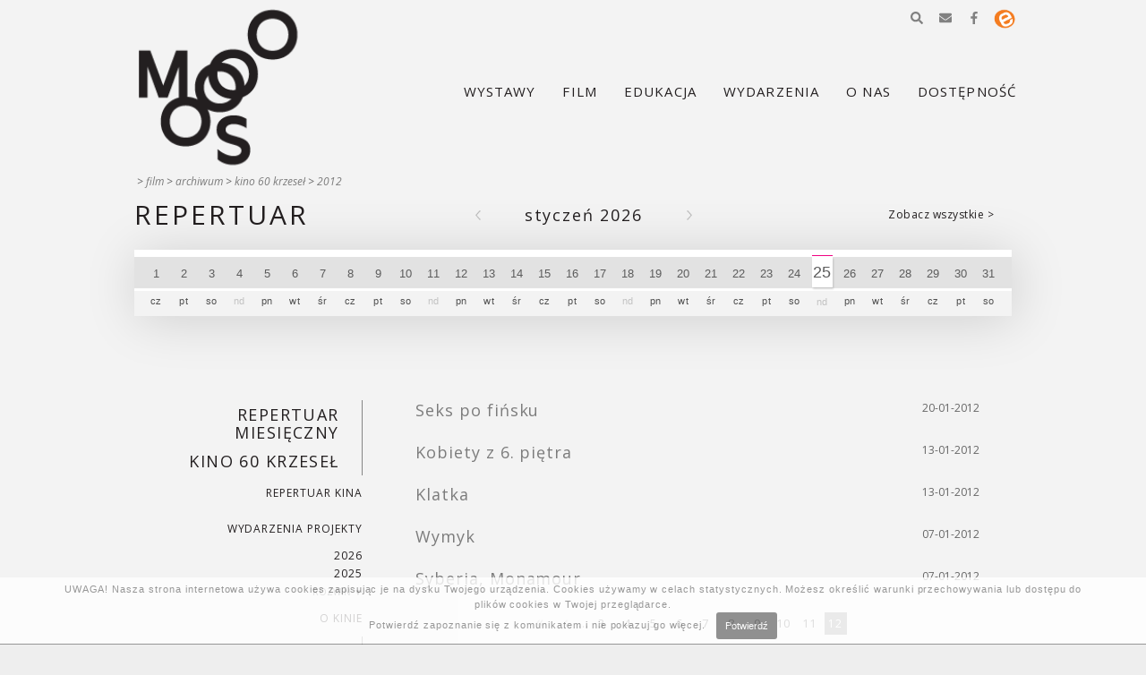

--- FILE ---
content_type: text/html
request_url: https://mosart.pl/archiwum-kino-60-krzesel-2012/show,page,110
body_size: 7699
content:
<!DOCTYPE html>
<html lang="pl" >
<head>
<meta http-equiv="Content-Type" content="text/html; charset=utf-8" />
<meta name="keywords" content="mosart, gorzow, kino 60 krzeseł, kino studyjne, dkf megaron, dyskusyjny klub filmowy, klub dyskusyjny, projekty, wystawy, sztuka" />
<meta name="description" content="Strona internetowa Miejskiego Ośrodka Sztuki w Gorzowie Wlkp. Na stronie aktualne wydarzenia, wystawy, repertuar Kina 60 krzeseł oraz działalność edukacyjna." />
<meta content="width=device-width, initial-scale=1, maximum-scale=1" name="viewport">
<title>Mosart - Miejski Ośrodek Sztuki w Gorzowie Wielkopolskim</title>
<link rel="shortcut icon" type="image/x-icon" href="/favicon.ico" />
<script language="javascript">
if(top!=self)
top.location.href = "http://www.mosart.pl/";
</script>
</head>
<body id="frontend" class="212 twocols titles mcid_245" style="visibility:hidden;opacity:0;">
<div id="float-menu"><h3>MENU<span class="close_btn"></span></h3><div id="floatmenu_dropdown"><div class="float_menu cid-303" ><a  title="Wystawy"  href="/galeria-bwa"><span>Wystawy</span></a><ul class="" ><li class="subpos"><a  href="/galeriabwa-aktualnie">Aktualnie</a></li><li class="subpos"><a  href="/galeria-bwa-zapowiedzi">Zapowiedzi</a></li><li class="subpos"><a  href="/galeria-bwa-projekty">PROJEKTY</a></li><li class="subpos"><a  href="/o-galerii">O GALERII</a></li><li class="subpos"><a  href="/regulamin-salonu-jesiennego">REGULAMIN SALONU JESIENNEGO 2025</a></li><li class="subpos "><a  href="/galeria-bwa-galeria-wladyslawa-hasiora">GALERIA WŁADYSŁAWA HASIORA</a><ul class=""><li class="subpos2"><a  href="/AUDIODESKRYPCJA-GALERII-WŁADYSŁAWA-HASIORA">AUDIODESKRYPCJA GALERII WŁADYSŁAWA HASIORA</a></li></ul></li><li class="subpos "><a  href="/galeriabwa-archiwum">Archiwum</a><ul class=""><li class="subpos2"><a  href="/wystawy-archiwum-2026">2026</a></li><li class="subpos2"><a  href="/wystawy-archiwum-2025">2025</a></li><li class="subpos2"><a  href="/wystawy-archiwum-2024">2024</a></li><li class="subpos2"><a  href="/wystawy-archiwum-2023">2023</a></li><li class="subpos2"><a  href="/wystawy-archiwum-2022">2022</a></li><li class="subpos2"><a  href="/wystawy-archiwum-2021">2021</a></li><li class="subpos2"><a  href="/wystawy-2020">2020</a></li><li class="subpos2"><a  href="/wystawy-2019">2019</a></li><li class="subpos2"><a  href="/wystawy-2018">2018</a></li><li class="subpos2"><a  href="/galeriabwa-archiwum-bwa">Galeria BWA</a></li><li class="subpos2"><a  href="/archiwum-gsn">Galeria Sztuki Najnowszej</a></li><li class="subpos2"><a  href="/archiwum-gnm">Galeria Nowych Mediów</a></li><li class="subpos2"><a  href="/kamienica-artystyczna-lamus">KAMIENICA ARTYSTYCZNA LAMUS</a></li></ul></li></ul></div><div class="float_menu cid-245"  id="current_drp"><a  title="Film"  href="/film"><span>Film</span></a><ul class="" ><li class="subpos"><a  href="/film-repertuar-miesieczny">REPERTUAR MIESIĘCZNY</a></li><li class="subpos "><a  href="/kino-60-krzesel">Kino 60 krzeseł</a><ul class=""><li class="subpos2"><a  href="/kino-60-krzesel-aktualny-repertuar">Repertuar kina</a></li><li class="subpos2"><a  href="/kino-60-krzesel-wydarzenia">Wydarzenia  projekty</a></li><li class="subpos2"><a  href="/kino-60-krzesel-o-kinie">O kinie</a></li></ul></li><li class="subpos "><a  href="/dkf-megaron">DKF Megaron</a><ul class=""><li class="subpos2"><a  href="/dkf-megaron-repertuar">Repertuar DKF</a></li><li class="subpos2"><a  href="/dkf-megaron-wydarzenia">Wydarzenia  projekty</a></li><li class="subpos2"><a  href="/film-o-dkf">O DKF</a></li></ul></li><li class="subpos"><a  href="news/681">REGULAMIN KINA</a><ul class=""><li class="subpos2"><a  href="/dkf-megaron-repertuar">Repertuar DKF</a></li><li class="subpos2"><a  href="/dkf-megaron-wydarzenia">Wydarzenia  projekty</a></li><li class="subpos2"><a  href="/film-o-dkf">O DKF</a></li></ul></li><li class="subpos "><a  href="/film-archiwum">Archiwum</a><ul class=""><li class="subpos2"><a  href="/archiwum-kino-60-krzesel">Kino 60 krzeseł</a></li><li class="subpos2"><a  href="/archiwum-dkf-megaron">DKF Megaron</a></li><li class="subpos2"><a  href="/archiwum-niezalezne-kino">Niezależne kino</a></li></ul></li></ul></div><div class="float_menu cid-276" ><a  title="Edukacja"  href="/edukacja"><span>Edukacja</span></a><ul class="" ><li class="subpos "><a  href="/edukacja-sztuka">SZTUKA</a><ul class=""><li class="subpos2"><a  href="/edukacja-sztuka-karuzela">KARUZELA</a></li><li class="subpos2"><a  href="/edukacja-sztuka-sztukowanie">SZTUKowanie</a></li><li class="subpos2"><a  href="/sztuka-sztukowanierodzinne-2024">SZTUKowanie rodzinne</a></li><li class="subpos2"><a  href="/edukacja-sztukowanki">SZTUKowanki</a></li><li class="subpos2"><a  href="/edukacja-sztuka-sztukostwory">SZTUKO(S)TWORY</a></li><li class="subpos2"><a  href="/edukacja-sztuka-tworcze-cudaki">TWÓRCZE CUDAKI</a></li><li class="subpos2"><a  href="/edukacja-sztuka-ferie-ze-sztuka">ferie ze sztuką</a></li><li class="subpos2"><a  href="/edukacja-sztuka-wakacjoimaginacje">wakacjoimaginacje</a></li><li class="subpos2"><a  href="/slady-w-procesie">ŚLADY W PROCESIE</a></li><li class="subpos2"><a  href="/archiwum-edukacja-sztuka">ARCHIWUM</a></li><li class="subpos2"><a  href="/sztukaszesciuzmyslow">SZTUKA SZEŚCIU ZMYSŁÓW</a></li><li class="subpos2"><a  href="/mlodzi_odkrywcy_sztuki">MŁODZI ODKRYWCY SZTUKI</a></li><li class="subpos2"><a  href="/sztuka-formypodstawowe">FORMY PODSTAWOWE</a></li></ul></li><li class="subpos "><a  href="/edukacja-edukacja-filmowa">INTERDYSCYPLINARNA AKADEMIA AUDIOWIZUALNA</a><ul class=""><li class="subpos2"><a  href="/edukacja-interdyscyplinarna-film">FILM</a></li><li class="subpos2"><a  href="/edukacja-interdyscyplinarna-media">MEDIA</a></li><li class="subpos2"><a  href="/edukacja-interdyscyplinarna-inne">INNE</a></li><li class="subpos2"><a  href="/archiwum-edukacja-film">ARCHIWUM</a></li></ul></li><li class="subpos"><a  href="/klauzula_informacyjna">KLAUZULA INFORMACYJNA</a><ul class=""><li class="subpos2"><a  href="/edukacja-interdyscyplinarna-film">FILM</a></li><li class="subpos2"><a  href="/edukacja-interdyscyplinarna-media">MEDIA</a></li><li class="subpos2"><a  href="/edukacja-interdyscyplinarna-inne">INNE</a></li><li class="subpos2"><a  href="/archiwum-edukacja-film">ARCHIWUM</a></li></ul></li></ul></div><div class="float_menu cid-668" ><a  title="WYDARZENIA"  href="/wydarzenia"><span>WYDARZENIA</span></a><ul class="" ><li class="subpos "><a  href="/archiwum-wydarzenia">ARCHIWUM</a><ul class=""><li class="subpos2"><a  href="/archiwum-wydarzenia-2026">2026</a></li><li class="subpos2"><a  href="/archiwum-wydarzenia-2025">2025</a></li><li class="subpos2"><a  href="/archiwum-wydarzenia-2024">2024</a></li><li class="subpos2"><a  href="/archiwum-wydarzenia-2023">2023</a></li><li class="subpos2"><a  href="/archiwum-wydarzenia-2022">2022</a></li><li class="subpos2"><a  href="/archiwum-wydarzenia-2021">2021</a></li><li class="subpos2"><a  href="/archiwum-wydarzenia-2020">2020</a></li><li class="subpos2"><a  href="/archiwum-wydarzenia-2019">2019</a></li><li class="subpos2"><a  href="/archiwum-wydarzenia-2018">2018</a></li></ul></li><li class="subpos "><a  href="/mos-online">MOS ONLINE</a><ul class=""><li class="subpos2"><a  href="/40-lat-galerii">40 LAT GALERII</a></li></ul></li><li class="subpos"><a  href="/wydarzenia-adaptacje">ADAPTACJE</a><ul class=""><li class="subpos2"><a  href="/40-lat-galerii">40 LAT GALERII</a></li></ul></li></ul></div><div class="float_menu cid-309" ><a  title="O nas"  href="/o-nas"><span>O nas</span></a><ul class="" ><li class="subpos"><a  href="/kontakt">KONTAKT</a></li><li class="subpos"><a  href="/oferta">Oferta</a></li><li class="subpos"><a  href="/o-nas-sprawozdania">SPRAWOZDANIA</a></li><li class="subpos"><a  href="/wydawnictwa">Wydawnictwa</a></li><li class="subpos"><a  href="/ochrona-danych-osobowych"><UC>OCHRONA DANYCH OSOBOWYCH RODO</a></li><li class="subpos"><a  href="/standardy-ochrony-małoletnich">STANDARDY OCHRONY MAŁOLETNICH</a></li></ul></div><div class="float_menu cid-718" ><a  title="DOSTĘPNOŚĆ"  href="/dostepnosc"><span>DOSTĘPNOŚĆ</span></a></div></div></div>
<div id="wrapall">

<div id="body_bg"></div>
<div id="header_fw">
	<div id="header_bg">
		<div id="header_cont" class="pagewidth">

			<div id="header_logo" class="userbox"><p><a href="/"><img alt="Logo Miejskiego Ośrodka Sztuki" src="/img/images/logotypy/mosart-logo-2018.png" style="width: 289px; height: 195px;" /></a></p>

<p>&nbsp;</p>

<p>&nbsp;</p></div>
			<div id="header_opt">
				<div id="g-cse">
					<gcse:search></gcse:search>
				</div>
				<div id="g-cse-rwd">
					<a data-toggle="modal" role="button" href="#modal_gcse" title="Wyszukaj"><span class="fa fa-search"></span></a>
				</div>
				<a data-toggle="modal" role="button" href="#modal_newsl" title="Newsletter"><span class="fa fa-envelope"></span></a>
				<div id="usrbhr"><a href="https://www.facebook.com/pages/Miejski-Ośrodek-Sztuki-w-Gorzowie-Wlkp/195310603867391" target="_blank"><span class="fab fa-facebook-f"></span></a></div>
				<a href="https://mojeekino.pl/show/kino-60-krzesel-gorzow-wlkp" title="Moje ekino" target="_blank"><img src="/img/images/logo-mojeekino.png" alt="logo moje ekino" style="height:32px;" ></a>
			</div>
			
			<div id="topmenu"><div id="topmenu_dropdown"><div class="dropdown cid-303" ><a  title="Wystawy" class="menu dropdown-toggle" href="/galeria-bwa"><span>Wystawy</span></a><ul class="dropdown-menu" role="menu"><li class="subpos"><a  href="/galeriabwa-aktualnie">Aktualnie</a></li><li class="subpos"><a  href="/galeria-bwa-zapowiedzi">Zapowiedzi</a></li><li class="subpos"><a  href="/galeria-bwa-projekty">PROJEKTY</a></li><li class="subpos"><a  href="/o-galerii">O GALERII</a></li><li class="subpos"><a  href="/regulamin-salonu-jesiennego">REGULAMIN SALONU JESIENNEGO 2025</a></li><li class="subpos dropdown-submenu"><a  href="/galeria-bwa-galeria-wladyslawa-hasiora">GALERIA WŁADYSŁAWA HASIORA</a><ul class="dropdown-menu"><li class="subpos2"><a  href="/AUDIODESKRYPCJA-GALERII-WŁADYSŁAWA-HASIORA">AUDIODESKRYPCJA GALERII WŁADYSŁAWA HASIORA</a></li></ul></li><li class="subpos dropdown-submenu"><a  href="/galeriabwa-archiwum">Archiwum</a><ul class="dropdown-menu"><li class="subpos2"><a  href="/wystawy-archiwum-2026">2026</a></li><li class="subpos2"><a  href="/wystawy-archiwum-2025">2025</a></li><li class="subpos2"><a  href="/wystawy-archiwum-2024">2024</a></li><li class="subpos2"><a  href="/wystawy-archiwum-2023">2023</a></li><li class="subpos2"><a  href="/wystawy-archiwum-2022">2022</a></li><li class="subpos2"><a  href="/wystawy-archiwum-2021">2021</a></li><li class="subpos2"><a  href="/wystawy-2020">2020</a></li><li class="subpos2"><a  href="/wystawy-2019">2019</a></li><li class="subpos2"><a  href="/wystawy-2018">2018</a></li><li class="subpos2"><a  href="/galeriabwa-archiwum-bwa">Galeria BWA</a></li><li class="subpos2"><a  href="/archiwum-gsn">Galeria Sztuki Najnowszej</a></li><li class="subpos2"><a  href="/archiwum-gnm">Galeria Nowych Mediów</a></li><li class="subpos2"><a  href="/kamienica-artystyczna-lamus">KAMIENICA ARTYSTYCZNA LAMUS</a></li></ul></li></ul></div><div class="dropdown cid-245"  id="current_drp"><a  title="Film" class="menu dropdown-toggle" href="/film"><span>Film</span></a><ul class="dropdown-menu" role="menu"><li class="subpos"><a  href="/film-repertuar-miesieczny">REPERTUAR MIESIĘCZNY</a></li><li class="subpos dropdown-submenu"><a  href="/kino-60-krzesel">Kino 60 krzeseł</a><ul class="dropdown-menu"><li class="subpos2"><a  href="/kino-60-krzesel-aktualny-repertuar">Repertuar kina</a></li><li class="subpos2"><a  href="/kino-60-krzesel-wydarzenia">Wydarzenia  projekty</a></li><li class="subpos2"><a  href="/kino-60-krzesel-o-kinie">O kinie</a></li></ul></li><li class="subpos dropdown-submenu"><a  href="/dkf-megaron">DKF Megaron</a><ul class="dropdown-menu"><li class="subpos2"><a  href="/dkf-megaron-repertuar">Repertuar DKF</a></li><li class="subpos2"><a  href="/dkf-megaron-wydarzenia">Wydarzenia  projekty</a></li><li class="subpos2"><a  href="/film-o-dkf">O DKF</a></li></ul></li><li class="subpos"><a  href="news/681">REGULAMIN KINA</a><ul class="dropdown-menu"><li class="subpos2"><a  href="/dkf-megaron-repertuar">Repertuar DKF</a></li><li class="subpos2"><a  href="/dkf-megaron-wydarzenia">Wydarzenia  projekty</a></li><li class="subpos2"><a  href="/film-o-dkf">O DKF</a></li></ul></li><li class="subpos dropdown-submenu"><a  href="/film-archiwum">Archiwum</a><ul class="dropdown-menu"><li class="subpos2"><a  href="/archiwum-kino-60-krzesel">Kino 60 krzeseł</a></li><li class="subpos2"><a  href="/archiwum-dkf-megaron">DKF Megaron</a></li><li class="subpos2"><a  href="/archiwum-niezalezne-kino">Niezależne kino</a></li></ul></li></ul></div><div class="dropdown cid-276" ><a  title="Edukacja" class="menu dropdown-toggle" href="/edukacja"><span>Edukacja</span></a><ul class="dropdown-menu" role="menu"><li class="subpos dropdown-submenu"><a  href="/edukacja-sztuka">SZTUKA</a><ul class="dropdown-menu"><li class="subpos2"><a  href="/edukacja-sztuka-karuzela">KARUZELA</a></li><li class="subpos2"><a  href="/edukacja-sztuka-sztukowanie">SZTUKowanie</a></li><li class="subpos2"><a  href="/sztuka-sztukowanierodzinne-2024">SZTUKowanie rodzinne</a></li><li class="subpos2"><a  href="/edukacja-sztukowanki">SZTUKowanki</a></li><li class="subpos2"><a  href="/edukacja-sztuka-sztukostwory">SZTUKO(S)TWORY</a></li><li class="subpos2"><a  href="/edukacja-sztuka-tworcze-cudaki">TWÓRCZE CUDAKI</a></li><li class="subpos2"><a  href="/edukacja-sztuka-ferie-ze-sztuka">ferie ze sztuką</a></li><li class="subpos2"><a  href="/edukacja-sztuka-wakacjoimaginacje">wakacjoimaginacje</a></li><li class="subpos2"><a  href="/slady-w-procesie">ŚLADY W PROCESIE</a></li><li class="subpos2"><a  href="/archiwum-edukacja-sztuka">ARCHIWUM</a></li><li class="subpos2"><a  href="/sztukaszesciuzmyslow">SZTUKA SZEŚCIU ZMYSŁÓW</a></li><li class="subpos2"><a  href="/mlodzi_odkrywcy_sztuki">MŁODZI ODKRYWCY SZTUKI</a></li><li class="subpos2"><a  href="/sztuka-formypodstawowe">FORMY PODSTAWOWE</a></li></ul></li><li class="subpos dropdown-submenu"><a  href="/edukacja-edukacja-filmowa">INTERDYSCYPLINARNA AKADEMIA AUDIOWIZUALNA</a><ul class="dropdown-menu"><li class="subpos2"><a  href="/edukacja-interdyscyplinarna-film">FILM</a></li><li class="subpos2"><a  href="/edukacja-interdyscyplinarna-media">MEDIA</a></li><li class="subpos2"><a  href="/edukacja-interdyscyplinarna-inne">INNE</a></li><li class="subpos2"><a  href="/archiwum-edukacja-film">ARCHIWUM</a></li></ul></li><li class="subpos"><a  href="/klauzula_informacyjna">KLAUZULA INFORMACYJNA</a><ul class="dropdown-menu"><li class="subpos2"><a  href="/edukacja-interdyscyplinarna-film">FILM</a></li><li class="subpos2"><a  href="/edukacja-interdyscyplinarna-media">MEDIA</a></li><li class="subpos2"><a  href="/edukacja-interdyscyplinarna-inne">INNE</a></li><li class="subpos2"><a  href="/archiwum-edukacja-film">ARCHIWUM</a></li></ul></li></ul></div><div class="dropdown cid-668" ><a  title="WYDARZENIA" class="menu dropdown-toggle" href="/wydarzenia"><span>WYDARZENIA</span></a><ul class="dropdown-menu" role="menu"><li class="subpos dropdown-submenu"><a  href="/archiwum-wydarzenia">ARCHIWUM</a><ul class="dropdown-menu"><li class="subpos2"><a  href="/archiwum-wydarzenia-2026">2026</a></li><li class="subpos2"><a  href="/archiwum-wydarzenia-2025">2025</a></li><li class="subpos2"><a  href="/archiwum-wydarzenia-2024">2024</a></li><li class="subpos2"><a  href="/archiwum-wydarzenia-2023">2023</a></li><li class="subpos2"><a  href="/archiwum-wydarzenia-2022">2022</a></li><li class="subpos2"><a  href="/archiwum-wydarzenia-2021">2021</a></li><li class="subpos2"><a  href="/archiwum-wydarzenia-2020">2020</a></li><li class="subpos2"><a  href="/archiwum-wydarzenia-2019">2019</a></li><li class="subpos2"><a  href="/archiwum-wydarzenia-2018">2018</a></li></ul></li><li class="subpos dropdown-submenu"><a  href="/mos-online">MOS ONLINE</a><ul class="dropdown-menu"><li class="subpos2"><a  href="/40-lat-galerii">40 LAT GALERII</a></li></ul></li><li class="subpos"><a  href="/wydarzenia-adaptacje">ADAPTACJE</a><ul class="dropdown-menu"><li class="subpos2"><a  href="/40-lat-galerii">40 LAT GALERII</a></li></ul></li></ul></div><div class="dropdown cid-309" ><a  title="O nas" class="menu dropdown-toggle" href="/o-nas"><span>O nas</span></a><ul class="dropdown-menu" role="menu"><li class="subpos"><a  href="/kontakt">KONTAKT</a></li><li class="subpos"><a  href="/oferta">Oferta</a></li><li class="subpos"><a  href="/o-nas-sprawozdania">SPRAWOZDANIA</a></li><li class="subpos"><a  href="/wydawnictwa">Wydawnictwa</a></li><li class="subpos"><a  href="/ochrona-danych-osobowych"><UC>OCHRONA DANYCH OSOBOWYCH RODO</a></li><li class="subpos"><a  href="/standardy-ochrony-małoletnich">STANDARDY OCHRONY MAŁOLETNICH</a></li></ul></div><div class="dropdown cid-718" ><a  title="DOSTĘPNOŚĆ" class="menu dropdown-toggle" href="/dostepnosc"><span>DOSTĘPNOŚĆ</span></a></div></div></div>
			<div id="rwd_menu_icon">&nbsp;</div>
			<div id="rwd_menu"></div>

		</div>
	</div>
</div>








<div id="pagewidth">
<div id="pagecont">

	<div id="container_fw">
		<div id="container_bg">
			<div id="container" class="pagewidth">
				
				
				<div class="sld_wrap"><div id="topslider_cont"><div id="topslider_list_cont"></div></div><div id="topslider_pag"></div></div>
				
				<div class="main_cat_name cid322">Film</div>
				<div id="breadcrumb">&nbsp;&gt;&nbsp;<a href="/film">Film</a>&nbsp;&gt;&nbsp;<a href="/film-archiwum">Archiwum</a>&nbsp;&gt;&nbsp;<a href="/archiwum-kino-60-krzesel">Kino 60 krzeseł</a>&nbsp;&gt;&nbsp;<a href="/archiwum-kino-60-krzesel-2012">2012</a></div>
				<div id="calendar"><div id="calendar_cont" class="pagewidth">
	<div id="calendar_title">REPERTUAR</div>
	<div id="eventCalendarCalendarLine"></div>
	<a href="" id="month_events_link">Zobacz wszystkie &gt;</a>
</div></div>
				<div id="main_cont">
				<div id="addcol_wrapper"><div id="side_menu"><ul class="subs lvl_2"><li><a  href="/film-repertuar-miesieczny">REPERTUAR MIESIĘCZNY</a></li><li><a  href="/kino-60-krzesel">Kino 60 krzeseł</a><ul class="subs lvl_3"><li><a  href="/kino-60-krzesel-aktualny-repertuar">Repertuar kina</a></li><li><a  href="/kino-60-krzesel-wydarzenia">Wydarzenia  projekty</a><ul class="subs lvl_4"><li><a  href="/film-wydarzenia-i-projekty-2026">2026</a></li><li><a  href="/film-wydarzenia-i-projekty-2025">2025</a></li><li><a  href="/film-kino-60-krzesel-wydarzenia-i-projekty-2024">2024</a></li><li><a  href="/film-kino-60-krzesel-wydarzenia-i-projekty-2023">2023</a></li><li><a  href="/film-kino-60-krzesel-wydarzenia-i-projekty-2022">2022</a></li><li><a  href="/film-kino-60-krzesel-wydarzenia-i-projekty-2021">2021</a></li><li><a  href="/film-kino-60-krzesel-wydarzenia-i-projekty-2020">2020</a></li><li><a  href="/film-kino-60-krzesel-wydarzenia-i-projekty-2019">2019</a></li><li><a  href="/film-kino-60-krzesel-wydarzenia-i-projekty-2018">2018</a></li><li><a  href="/film-kino-60-krzesel-wydarzenia-i-projekty-2017">2017</a></li><li><a  href="/film-kino-60-krzesel-wydarzenia-i-projekty-2016">2016</a></li><li><a  href="/film-kino-60-krzesel-wydarzenia-i-projekty-2015">2015</a></li><li><a  href="/film-wydarzenia-i-projekty-2014">2014</a></li><li><a  href="/film-wydarzenia-i-projekty-2013">2013</a></li><li><a  href="/film-wydarzenia-i-projekty-2012">2012</a></li><li><a  href="/film-wydarzenia-i-projekty-2011">2011</a></li><li><a  href="/film-wydarzenia-i-projekty-2010">2010</a></li><li><a  href="/film-wydarzenia-i-projekty-2009">2009</a></li><li><a  href="/film-wydarzenia-i-projekty-2008">2008</a></li><li><a  href="/film-wydarzenia-i-projekty-2007">2007</a></li><li><a  href="/film-wydarzenia-i-projekty-2006">2006</a></li><li><a  href="/film-wydarzenia-i-projekty-2005">2005</a></li><li><a  href="/film-wydarzenia-i-projekty-2004">2004</a></li><li class="collexp"></li></ul></li><li><a  href="/kino-60-krzesel-o-kinie">O kinie</a></li></ul></li><li><a  href="/dkf-megaron">DKF Megaron</a><ul class="subs lvl_3"><li><a  href="/dkf-megaron-repertuar">Repertuar DKF</a></li><li><a  href="/dkf-megaron-wydarzenia">Wydarzenia  projekty</a><ul class="subs lvl_4"><li><a  href="/dkf-wydarzenia-i-projekty-2026">2026</a></li><li><a  href="/dkf-wydarzenia-i-projekty-2025">2025</a></li><li><a  href="/dkf-wydarzenia-i-projekty-2024">2024</a></li><li><a  href="/dkf-wydarzenia-i-projekty-2023">2023</a></li><li><a  href="/dkf-wydarzenia-i-projekty-2022">2022</a></li><li><a  href="/dkf-wydarzenia-i-projekty-2021">2021</a></li><li><a  href="/dkf-wydarzenia-i-projekty-2020">2020</a></li><li><a  href="/dkf-wydarzenia-i-projekty-2019">2019</a></li><li><a  href="/dkf-wydarzenia-i-projekty-2018">2018</a></li><li><a  href="/dkf-wydarzenia-i-projekty-2017">2017</a></li><li><a  href="/dkf-wydarzenia-i-projekty-2016">2016</a></li><li><a  href="/dkf-wydarzenia-i-projekty-2015">2015</a></li><li><a  href="/dkf-wydarzenia-i-projekty-2014">2014</a></li><li><a  href="/dkf-wydarzenia-i-projekty-2013">2013</a></li><li><a  href="/dkf-wydarzenia-i-projekty-2012">2012</a></li><li><a  href="/dkf-wydarzenia-i-projekty-2011">2011</a></li><li><a  href="/dkf-wydarzenia-i-projekty-2010">2010</a></li><li><a  href="/dkf-wydarzenia-i-projekty-2009">2009</a></li><li><a  href="/dkf-wydarzenia-i-projekty-2008">2008</a></li><li><a  href="/dkf-wydarzenia-i-projekty-2007">2007</a></li><li class="collexp"></li></ul></li><li><a  href="/film-o-dkf">O DKF</a></li></ul></li><li><a  href="/news/681">REGULAMIN KINA</a></li><li><a  href="/calendar/list">Archiwum</a><ul class="subs lvl_3"><li><a  href="/archiwum-kino-60-krzesel">Kino 60 krzeseł</a><ul class="subs lvl_4"><li><a  href="/film-archiwum-kino-60-krzesel-2017">2017</a></li><li><a  href="/film-archiwum-kino-60-krzesel-2016">2016</a></li><li><a  href="/archiwum-kino-60-krzesel-2015">2015</a></li><li><a  href="/archiwum-kino-60-krzesel-2014">2014</a></li><li><a  href="/archiwum-kino-60-krzesel-2013">2013</a></li><li><a class="current" href="/archiwum-kino-60-krzesel-2012">2012</a></li><li><a  href="/archiwum-kino-60-krzesel-2011">2011</a></li><li><a  href="/archiwum-kino-60-krzesel-2010">2010</a></li><li><a  href="/archiwum-kino-60-krzesel-2009">2009</a></li><li><a  href="/archiwum-kino-60-krzesel-2008">2008</a></li><li><a  href="/archiwum-kino-60-krzesel-2007">2007</a></li><li class="collexp"></li></ul></li><li><a  href="/archiwum-dkf-megaron">DKF Megaron</a><ul class="subs lvl_4"><li><a  href="/film-archiwum-dkf-megaron-2017">2017</a></li><li><a  href="/film-archiwum-dkf-megaron-2016">2016</a></li><li><a  href="/archiwum-dkf-megaron-2015">2015</a></li><li><a  href="/archiwum-dkf-megaron-2014">2014</a></li><li><a  href="/archiwum-dkf-megaron-2013">2013</a></li><li><a  href="/archiwum-dkf-megaron-2012">2012</a></li><li><a  href="/archiwum-dkf-megaron-2011">2011</a></li><li><a  href="/archiwum-dkf-megaron-2010">2010</a></li><li><a  href="/archiwum-dkf-megaron-2009">2009</a></li><li><a  href="/archiwum-dkf-megaron-2008">2008</a></li><li><a  href="/archiwum-dkf-megaron-2007">2007</a></li><li class="collexp"></li></ul></li><li><a  href="/archiwum-niezalezne-kino">Niezależne kino</a><ul class="subs lvl_4"><li><a  href="/archiwum-niezalezne-kino-2015">2015</a></li><li><a  href="/archiwum-niezalezne-kino-2014">2014</a></li><li><a  href="/archiwum-niezalezne-kino-2013">2013</a></li><li><a  href="/archiwum-niezalezne-kino-2012">2012</a></li><li><a  href="/archiwum-niezalezne-kino-2011">2011</a></li><li><a  href="/archiwum-niezalezne-kino-2010">2010</a></li><li><a  href="/archiwum-niezalezne-kino-2009">2009</a></li><li><a  href="/archiwum-niezalezne-kino-2008">2008</a></li><li><a  href="/archiwum-niezalezne-kino-2007">2007</a></li><li><a  href="/archiwum-niezalezne-kino-2006">2006</a></li><li><a  href="/archiwum-niezalezne-kino-2005">2005</a></li><li><a  href="/archiwum-niezalezne-kino-2004">2004</a></li><li class="collexp"></li></ul></li></ul></li></ul></div><div id="addcol"><p>&nbsp;&nbsp;&nbsp;&nbsp;&nbsp;&nbsp;&nbsp;&nbsp;&nbsp;&nbsp;&nbsp;&nbsp;&nbsp;&nbsp;&nbsp;&nbsp;&nbsp;&nbsp;&nbsp;&nbsp;&nbsp;&nbsp;</p></div></div>
				
				<div class="news_wrapper clearfix news_sub "> 
<div class="news clearfix news_sub"> 
	<div class="news_title"><h3><a href="/archiwum-kino-60-krzesel-2012/detail,nID,3647">Seks po fińsku</a></h3><div class="title_date">20-01-2012</div></div>
	<div class="news_content"></div>
	<div class="news_more"></div>
</div>
<div class="news clearfix news_sub"> 
	<div class="news_title"><h3><a href="/archiwum-kino-60-krzesel-2012/detail,nID,3643">Kobiety z 6. piętra</a></h3><div class="title_date">13-01-2012</div></div>
	<div class="news_content"></div>
	<div class="news_more"></div>
</div>
<div class="news clearfix news_sub"> 
	<div class="news_title"><h3><a href="/archiwum-kino-60-krzesel-2012/detail,nID,3644">Klatka</a></h3><div class="title_date">13-01-2012</div></div>
	<div class="news_content"></div>
	<div class="news_more"></div>
</div>
<div class="news clearfix news_sub"> 
	<div class="news_title"><h3><a href="/archiwum-kino-60-krzesel-2012/detail,nID,3641">Wymyk</a></h3><div class="title_date">07-01-2012</div></div>
	<div class="news_content"></div>
	<div class="news_more"></div>
</div>
<div class="news clearfix news_sub"> 
	<div class="news_title"><h3><a href="/archiwum-kino-60-krzesel-2012/detail,nID,3642">Syberia, Monamour</a></h3><div class="title_date">07-01-2012</div></div>
	<div class="news_content"></div>
	<div class="news_more"></div>
</div>

<div class="CONTROLS_Bottom"><div class="pageControl"><a href="/archiwum-kino-60-krzesel-2012/show,page,0" ><span class="control_first">&laquo;</span></a><a href="/archiwum-kino-60-krzesel-2012/show,page,100" ><span class="control_prev">&lsaquo;</span></a>...<a href="/archiwum-kino-60-krzesel-2012/show,page,20" class="sml" >3</a><a href="/archiwum-kino-60-krzesel-2012/show,page,30" class="sml" >4</a><a href="/archiwum-kino-60-krzesel-2012/show,page,40" class="sml" >5</a><a href="/archiwum-kino-60-krzesel-2012/show,page,50" class="sml" >6</a><a href="/archiwum-kino-60-krzesel-2012/show,page,60" class="sml" >7</a><a href="/archiwum-kino-60-krzesel-2012/show,page,70" class="sml" >8</a><a href="/archiwum-kino-60-krzesel-2012/show,page,80" class="sml" >9</a><a href="/archiwum-kino-60-krzesel-2012/show,page,90" class="sml" >10</a><a href="/archiwum-kino-60-krzesel-2012/show,page,100" class="sml" >11</a><span class='CONTROL_act'>12</span><span class="control_unactive control_next">&rsaquo;</span><span class="control_unactive control_last">&raquo;</span></div></div>
</div>	
				</div>
			</div> 
		</div>
	</div>


</div>
</div>


	<div id="footer_fw" class="jqhref">
		<div id="footer_bg">
			<div id="footer_inner" class="pagewidth">

				<div id="footer_editable" class="userbox">
					<p>Miejski Ośrodek Sztuki&nbsp;<br />
ul. Pomorska 73, 66-400 Gorz&oacute;w Wlkp.&nbsp;</p>
				</div>
				<div id="footer_editable2" class="userbox">
					<p style="text-align: right;"><a href="http://www.bip.mosart.pl/"><img alt="" height="41" src="/img/images/bip_logo_pomn1_grad.png" width="117" /></a>&nbsp;&nbsp;&nbsp;<img alt="" src="/img/images/herb_gorzow_poziom.png" style="width: 150px; height: 43px;" /></p>					
				</div>
				<div id="footer_editable3" class="userbox">
					<div id="userbox-social" class="userbox"><p><a href="https://www.bilety24.pl/kino/organizator/miejski-osrodek-sztuki-kino-60-krzesel-dkf-megaron-776" target="_blank"><img alt="Kup bilet" src="/img/images/Bilety24kupbilet.jpg" style="width: 100px; height: 23px;" /></a>&nbsp; <a href="https://www.instagram.com/mos_gorzow/" target="_blank"><img alt="" src="/img/images/BWA_ZS/instagram-logo.jpg" style="width: 40px; height: 25px;" /></a><a href="https://www.facebook.com/MOS.Gorzow/" target="_blank"><img alt="" src="/img/images/BWA(GN)/fb_png.png" style="width: 25px; height: 26px; margin-left: 2px; margin-right: 2px;" /></a><a href="https://www.instagram.com/kino60krzesel/" target="_blank"><img alt="Logo Instagram" src="/img/images/BWA_ZS/Bez%20nazwy-1.png" style="width: 70px; height: 24px; margin-left: 0px; margin-right: 0px;" /></a></p></div>
				</div>
				<div id="fp_boxes_car">
					<div class="fp_boxes_btns" id="boxslider_prev"></div>
				<div id="boxslider_cont" class="pagewidth"><ul id="boxslider">
<li><div class="boxcont"><div class="imgcnt"><p>&nbsp;</p>

<p><a href="/dkf-megaron" target="_blank"><img alt="logo DKF MEGARON" src="/img/images/logotypy/DKF_LOGO.png" style="width: 596px; height: 366px; margin-left: 10px; margin-right: 10px;" /></a></p>
</div><div class="boxhead"><h3>DKF Megaron</h3></div><div class="boxext"></div></div></li>
<li><div class="boxcont"><div class="imgcnt"><p>&nbsp;</p>

<p><a href="/oferta/detail,nID,5072" target="_blank"><img alt="Karta Dużej Rodziny" src="/img/images/KARTA%20DUZEJ%20RODZINY(1).png" style="width: 550px; height: 366px;" /></a></p>
</div><div class="boxhead"><h3></h3></div><div class="boxext"></div></div></li>
<li><div class="boxcont"><div class="imgcnt"><p>&nbsp;</p>

<p><a href="http://www.pfdkf.pl/" target="_blank"><img alt="Logo PFDKF" src="/img/images/pfdkf.png" style="width: 550px; height: 366px;" /></a></p>
</div><div class="boxhead"><h3>dkf logo</h3></div><div class="boxext"></div></div></li>
<li><div class="boxcont"><div class="imgcnt"><p>&nbsp;</p>

<p><a href="http://www.koalicjafilmowa.pl/" target="_blank"><img alt="" src="/img/images/koalicja%20edukacji.png" style="width: 150px; height: 100px;" /></a></p>
</div><div class="boxhead"><h3>2</h3></div><div class="boxext"></div></div></li>
<li><div class="boxcont"><div class="imgcnt"><p><a href="https://www.pisf.pl/" target="_blank"><img alt="" src="/img/images/PISF_log1pol.png" style="width: 943px; height: 628px; margin-top: 20px; margin-bottom: 20px;" /></a></p>
</div><div class="boxhead"><h3>PISF</h3></div><div class="boxext"></div></div></li>
<li><div class="boxcont"><div class="imgcnt"><p>&nbsp;</p>

<p><a href="http://www.c-kino.pl/" target="_blank"><img alt="Polskie Kina Cyfrowe logo" src="/img/images/SKC.png" style="width: 550px; height: 366px;" /></a></p>
</div><div class="boxhead"><h3>Polskie Kina Cyfrowe</h3></div><div class="boxext"></div></div></li>
<li><div class="boxcont"><div class="imgcnt"><p>&nbsp;</p>

<p>&nbsp;</p>

<p><a href="https://www.europa-cinemas.org/en" target="_blank"><img alt="Logo Europa Cinemas" src="/img/images/EUROPACINEMAS%2BCREATIVE%20Logo_White%20Blue%20Background.jpg" style="width: 943px; height: 496px;" /></a></p>
</div><div class="boxhead"><h3>Europa Cinemas</h3></div><div class="boxext"></div></div></li>
<li><div class="boxcont"><div class="imgcnt"><p>&nbsp;</p>

<p><a href="https://www.gov.pl/web/rodzina/karta-duzej-rodziny-ogolne" target="_blank"><img alt="Karta Dużej Rodziny" src="/img/images/BWA(GN)/karta_png(1).png" style="width: 1011px; height: 638px;" /></a></p>
</div><div class="boxhead"><h3></h3></div><div class="boxext"></div></div></li>
<li><div class="boxcont"><div class="imgcnt"><p>&nbsp;</p>

<p><a href="http://www.mosart.pl/film" target="_blank"><img alt="Logo Kino 60 KRZESEŁ" src="/img/images/logotypy/KINO_60_K_LOGO(1).png" style="width: 550px; height: 347px;" /></a></p>
</div><div class="boxhead"><h3></h3></div><div class="boxext"></div></div></li>
<li><div class="boxcont"><div class="imgcnt"><p>&nbsp;</p>

<p>&nbsp;</p>

<p><img alt="Logo Miasta Gorzowa Wielkopolskiego" src="/img/images/logotypy/ZNAK_MIASTO_POZIOM.png" style="width: 1345px; height: 386px;" /></p>
</div><div class="boxhead"><h3></h3></div><div class="boxext"></div></div></li>
<li><div class="boxcont"><div class="imgcnt"><p>&nbsp;</p>

<p>&nbsp;</p>

<p><a href="/img/files/OGOLNE/MKDNiS_na_www.png" target="_blank"><img alt="" src="/img/images/anim/MKDNiS_na_www(1).png" style="width: 4551px; height: 1217px;" /></a></p>
</div><div class="boxhead"><h3></h3></div><div class="boxext"></div></div></li>
<li><div class="boxcont"><div class="imgcnt"><p><a href="https://stowarzyszeniekin.pl/" target="_blank"><img alt="" src="/img/images/anim/StowarzyszenieKinStudyjnych_Logo_3_Wiersze_Black_RGB.png" style="width: 2002px; height: 1612px;" /></a></p>
</div><div class="boxhead"><h3></h3></div><div class="boxext"></div></div></li>
<li><div class="boxcont"><div class="imgcnt"><p><a href="https://stowarzyszeniekin.pl/" target="_blank"><img alt="" src="/img/images/anim/SiecKinStudyjnych_Logo_2_Wiersze_Black_RGB.png" style="width: 1657px; height: 1423px;" /></a></p>
</div><div class="boxhead"><h3></h3></div><div class="boxext"></div></div></li>
<li><div class="boxcont"><div class="imgcnt"><p><img alt="" src="/img/images/logotypy/COLLABORATE.png" style="width: 1657px; height: 1423px;" /></p>
</div><div class="boxhead"><h3></h3></div><div class="boxext"></div></div></li>
<li><div class="boxcont"><div class="imgcnt"><p><img alt="" src="/img/images/logotypy/creativee.png" style="width: 1657px; height: 1423px; margin-left: 10px; margin-right: 10px;" /></p>
</div><div class="boxhead"><h3></h3></div><div class="boxext"></div></div></li>
<li><div class="boxcont"><div class="imgcnt"><p><img alt="" src="/img/images/logotypy/ZEF(1).png" style="width: 1657px; height: 1423px;" /></p>
</div><div class="boxhead"><h3></h3></div><div class="boxext"></div></div></li></ul>
</div>
					<div class="fp_boxes_btns" id="boxslider_next"></div>
				</div>
				<div id="vn_copy">Virtualnetia.com / <a href="https://www.virtualnetia.com/">Projektowanie stron internetowych</a></div>
			</div>
		</div>
	</div>







<div id="modal_ask" class="modal hide fade vnmodalwndw" aria-hidden="true" role="dialog" tabindex="-1">
	<button type="button" class="close" data-dismiss="modal">&times;</button>
	<form action="#">
		<div class="legend">Sprawdź poprawność wprowadzonych danych i wyślij zapytanie.</div>
		<span class="error ui-state-error ui-corner-all">Wypełnij wszystkie pola!</span>
		<label>Imię: <input type="text" name="Imię" id="fname" /></label>
		<label>Nazwisko: <input type="text" name="Nazwisko" id="lname" /></label>
		<label>Nr telefonu: <input type="text" name="Telefon" id="phone" /></label>
		<label>Adres email: <input type="text" name="Email" id="email" /></label>
		<label>Treść: <textarea name="Zapytanie" id="ask"></textarea></label>
		<input type="submit" value="WYŚLIJ" class="btn submit_btn"/>
	</form>
</div>

<div id="modal_newsl" class="modal hide fade vnmodalwndw" aria-hidden="true" role="dialog" tabindex="-1">
	<button type="button" class="close" data-dismiss="modal">&times;</button>
	<div class="legend">Wprowadź Twój adres e-mail i zapisz się do naszej listy mailingowej.</div>
	<form method="post" action="index.php">
		<input type="hidden" name="mod" value="mailing" />
		<input type="hidden" name="act" value="subscribe" />
		<label for="email">Twój adres e-mail:<input type="text" name="email" /></label>
		<p>
			<input type="checkbox" name="newsl_accept" />
			Zgodnie z ustawą z dnia 18.07.2002 r. o świadczeniu usług drogą elektroniczną (Dz.U. Nr 144, poz.1204 z późn. zm.), wyrażam zgodę na otrzymywanie, na wskazany adres poczty elektronicznej, informacji o ofercie kulturalnej od Miejskiego Ośrodka Sztuki w Gorzowie Wlkp., ul. Pomorska 73, 66-400 Gorzów Wlkp.
		</p>
		<input type="submit" value="ZAPISZ" class="btn submit_btn" />
	</form>
	<div class="modal_newsl_info">
	Zgodnie z Rozporządzeniem Parlamentu Europejskiego i Rady (UE)2016/679 z dnia 27 kwietnia 2016 r. w sprawie ochrony osób fizycznych z przetwarzaniem danych osobowych i w sprawie swobodnego przepływu takich danych oraz uchylenia dyrektywy 95/46 WE, informujemy, że:
	<ol>
	<li>Administratorem Pani/Pana danych osobowych jest Miejski Ośrodek Sztuki, ul. Pomorska 73, 66-400 Gorzów Wlkp.</li>
	<li>Pani/Pana dane osobowe przetwarzane będą w celu przekazywania informacji o ofercie kulturalnej Miejskiego Ośrodka Sztuki.</li>
	<li>Podanie danych jest dobrowolne (art. 6 ust. 1. lit. a RODO) jednakże niezbędne do uczestnictwa w newsletterze.</li>
	<li>Pani/Pana dane nie będą przekazywane innym podmiotom.</li>
	<li>Posiada Pani/Pan prawo dostępu do treści swoich danych oraz prawo ich sprostowania, usunięcia, ograniczenia przetwarzania, prawo do przenoszenia danych, prawo wniesienia sprzeciwu, prawo do cofnięcia zgody w dowolnym momencie bez wpływu na zgodność z prawem przetwarzania. W celu skorzystania z tych uprawnień należy skontaktować się z Inspektorem Ochrony Danych Osobowych działającym w Miejskim Ośrodku Sztuki w Gorzowie Wlkp. pod adresem mailowym iodo@mosart.pl.</li>
	<li>Ma Pan/Pani prawo wniesienia skargi do GIODO gdy uzna Pani/Pan, iż przetwarzanie danych osobowych Pani/Pana dotyczących narusza przepisy ogólnego rozporządzenia o ochronie danych osobowych z dnia 27 kwietnia 2016 r.</li>
	</ol>
	<!--
	Zgodnie z art. 24 ust. 1 ustawy z dnia 29 sierpnia 1997 r. ( tekst jednolity: Dz. U. 2014 r. poz. 1182) o ochronie danych osobowych informuję, iż:
	<ol>
		<li>administratorem Pani/Pana danych osobowych jest Miejski Ośrodek Sztuki w Gorzowie Wlkp., ul. Pomorska 73, 66-400 Gorzów Wlkp.,</li>
		<li>Pani/Pana dane osobowe przetwarzane będą w celu subskrypcji do newslettera</li>
		<li>posiada Pani/Pan prawo dostępu do treści swoich danych oraz ich poprawiania,</li>
		<li>podanie danych osobowych jest dobrowolne.</li>
		</ol>
	-->
	</div>
</div>

<div id="modal_gcse" class="modal hide fade vnmodalwndw" aria-hidden="true" role="dialog" tabindex="-1">
	<button type="button" class="close" data-dismiss="modal">&times;</button>
	<div id="g-cse"><gcse:search></gcse:search></div>
</div>


<script type="text/javascript" src="/js/jquery-1.9.1.min.js"></script>
<script type="text/javascript" src="/js/jquery/jquery.backgroundpos.min.js"></script>
<script type="text/javascript" src="/js/bootstrap.min.js"></script>
<script type="text/javascript" src="/js/jquery.color-2.1.2.min.js"></script>
<script type="text/javascript" src="/js/webfonts-conf.js"></script>
<script type="text/javascript" src="/js/webfonts.js"></script>
<script type="text/javascript" src="/js/jquery.easing-1.3.pack.js"></script>
<script type="text/javascript" src="/js/jquery.carouFredSel-6.2.1-packed.js"></script>
<script type="text/javascript" src="/js/tabulous.min.js"></script>
<script type="text/javascript" src="/js/jquery.fancybox2.pack.js"></script>
<script type="text/javascript" src="/js/jqueryui/jquery-ui-1.10.4.custom.min.js"></script>
<script type="text/javascript" src="/js/jqueryui/jquery-ui-timepicker-addon.js"></script>
<script type="text/javascript" src="/js/jquery.eventCalendar.js?v=20160704" ></script>
<script type="text/javascript" src="/js/main.init.js"></script>
<script type="text/javascript" src="/js/mainrwd.init.js"></script>
<script type="text/javascript" src="/js/fire.calendar.js"></script>
<script type="text/javascript" src="/css/fontawesome/js/fontawesome-all.min.js"></script>
<script src="/js/side.menu.js" type="text/javascript"></script>
<script>
  (function() {
    var cx = '001924217890766953890:dk-gk6leark';
    var gcse = document.createElement('script');
    gcse.type = 'text/javascript';
    gcse.async = true;
    gcse.src = (document.location.protocol == 'https:' ? 'https:' : 'http:') +
        '//cse.google.com/cse.js?cx=' + cx;
    var s = document.getElementsByTagName('script')[0];
    s.parentNode.insertBefore(gcse, s);
  })();
</script>

<link rel="stylesheet" href="/css/structure.css" type="text/css" />
<link rel="stylesheet" href="/css/bootstrap.min.css" type="text/css" />
<link rel="stylesheet" href="/css/fancybox2/jquery.fancybox.css" type="text/css" media="screen" />
<link rel="stylesheet" href="/css/jqueryui/jquery-ui-1.10.4.custom.min.css" type="text/css" media="screen" />
<link rel="stylesheet" href="/css/eventcalendar/eventCalendar.css" type="text/css" />
<link rel="stylesheet" href="/css/eventcalendar/eventCalendar_theme_responsive.css" type="text/css" />
<link rel="stylesheet" href="/css/eventflags.css" type="text/css" />
<link rel="stylesheet" href="/css/calendar.css?v=20181212" type="text/css" />
<link rel="stylesheet" href="/css/main.css?v=20181212" type="text/css" />


<script src="/js/cookiesdirectives.js" type="text/javascript"></script>
<script type="text/javascript">
	loadcssfile('/js/css/cookiesdirective.css','css')
	cookiesDirective('bottom',5,'/');
</script>

<script>
  (function(i,s,o,g,r,a,m){i['GoogleAnalyticsObject']=r;i[r]=i[r]||function(){
  (i[r].q=i[r].q||[]).push(arguments)},i[r].l=1*new Date();a=s.createElement(o),
  m=s.getElementsByTagName(o)[0];a.async=1;a.src=g;m.parentNode.insertBefore(a,m)
  })(window,document,'script','https://www.google-analytics.com/analytics.js','ga');

  ga('create', 'UA-87913377-1', 'auto');
  ga('send', 'pageview');

</script>

</div>
</body>
</html>

--- FILE ---
content_type: text/css
request_url: https://mosart.pl/css/structure.css
body_size: 1064
content:
/* file contains general structure style definitions  */
/*  additional layout specific definitions			  */
/* in the structure.css file                          */
/* (c)Piotr Giniewski								  */

html, body{margin:0;padding:0;}
body{width: 100%;float: left; }

/* general styles */
a {text-decoration: none;}
a:hover {text-decoration: underline;}
a img{border: none;}
img {border: 0px;}
form, p {margin:0;padding:0;}

/* shortcut classes */
.w33{width: 33%;}
.w66{width: 66%;}
.w49{width: 49%;}
.fl{float: left;}
.fr{float: right;}
.cb{clear:both}

/* structure */
#pagewidth{width: 100%; float: left; clear: both; position: relative;}
#pagecont{margin: 0 auto; clear: both; display: table; width: 100%;}

#header_fw,
#header_bg,
#menu_slider_fw,
#topslider_fw,
#topslider_bg,
#container_fw,
#container_bg,
#footer_fw,
#footer_bg{width: 100%; float: left; clear: both;}

#footer_fw{float: none; position:absolute; bottom: 0; left: 0;}

#header_logo {width: 33%; float: left;}
#header_txt {width: 66%; float: right;}

#topmenu ul{list-style-type: none; margin: 0; padding:0;}
#topmenu ul li{float: left;}

#header_cont,
#container,
#maincol{float: left; clear: both;}
#maincol{width: 100%;}

#lft_col{float:left;clear:left;}
#rght_col{float:right;clear:right;}

#menu_cont{float: left; clear: both;}
#menu_cont ul{list-style-type: none; margin:0;padding:0; float: left; clear: both;}
#menu_head{float:left;clear:both;width:100%;}

#menu_addbox,
.menu_addbox-inner{float: left; clear:both; width: 100%;}

#header_fw,
#header_bg,
#header_cont,
#footer_fw,
#footer_bg,
#footer_inner {}
#footer_inner {float: left; clear: both; position: relative;}

#fp_cont {float: left; clear: both; width: 100%; overflow:hidden;}

/* slider */

a.prev, a.next {display: block;position: absolute;top: 20px; }
a.prev {background-position: -10px 0;}
a.prev:hover {background-position: -10px -50px;}
a.prev.disabled {background-position: -10px -100px !important;}

a.next {background-position: -64px 0px; }
a.next:hover {background-position: -64px -50px; }
a.next.disabled {background-position: -64px -100px !important;  }

a.prev.disabled, a.next.disabled {cursor: default;}
	 
a.prev span, a.next span {display: none;}

.pagination {padding: 0;text-align: center;position: relative;}
.pagination a {display: inline-block;}
.pagination a.selected {cursor: default;}
.pagination a span {display: none;}


/************ subpages ************/

.news_wrapper,
.news,
.news_title,
.news_content,
.news_content_more,
.news_more,
.CONTROLS_Top,
.CONTROLS_Bottom{width: 100%; float: left; clear: both;}

#images {width:100%; float: left; clear: both; margin: 10px 0 0 0;}
#images ul {list-style-type: none; margin: 0; padding: 0;}
#images ul li {float: left;}

.pageControl {text-align: center;}
.pageControl .control_unactive {visibility: hidden;}

/* *** Float containers fix: http://www.csscreator.com/attributes/containedfloat.php *** */
.clearfix:after {
 content: ".";
 display: block;
height: 0;
 clear: both;
 visibility: hidden;
 }

.clearfix{display: inline-block;}

/* Hides from IE-mac \*/
* html .clearfix{height: 1%;}
.clearfix{display: block;}
/* End hide from IE-mac */

--- FILE ---
content_type: text/css
request_url: https://mosart.pl/css/eventflags.css
body_size: 463
content:
.f1v1{background-color:#ee0381;} .f1v2{background-color:#76f276;background-image:url('/i/flags/20200703112655_DKF_LOGO małe.png');} .f1v3{background-color:#56aaff;} .f2v11{background-color:#;} .f2v12{background-color:#;background-image:url('/i/flags/20171123110745_megaronpng.png');} .f2v29{background-color:#;} .f2v13{background-color:#;} .f2v14{background-color:#;} .f2v15{background-color:#;} .f2v16{background-color:#;background-image:url('/i/flags/20170208110333_DKF.jpg');} .f2v17{background-color:#;} .f2v18{background-color:#;} .f2v19{background-color:#;background-image:url('/i/flags/20170208110104_DKF.jpg');} .f2v20{background-color:#;background-image:url('/i/flags/20170301090248_DKF.jpg');} .f2v21{background-color:#;background-image:url('/i/flags/20170330232048_DKF.jpg');} .f2v22{background-color:#;background-image:url('/i/flags/20170410182739_logo Megaron.jpg');} .f2v23{background-color:#;} .f2v24{background-color:#;} .f2v25{background-color:#;} .f2v26{background-color:#;} .f2v27{background-color:#;} .f2v28{background-color:#;} .f2v30{background-color:#;} .f2v31{background-color:#;} .f2v32{background-color:#;} .f2v33{background-color:#;} .f2v34{background-color:#;background-image:url('/i/flags/20180602101308_DKF_LOGO.png');} .f2v35{background-color:#;} .f2v43{background-color:#;background-image:url('/i/flags/20191203105827_DKF_LOGO.png');} .f2v36{background-color:#;} .f2v37{background-color:#;background-image:url('/i/flags/20190121122545_DKF_LOGO male.jpg');} .f2v38{background-color:#;} .f2v39{background-color:#;background-image:url('/i/flags/20190328230511_Logo Megaron nowe na stronę.jpg');} .f2v40{background-color:#;} .f2v41{background-color:#;} .f2v42{background-color:#;} .f2v44{background-color:#;background-image:url('/i/flags/20200703114229_DKF_LOGO male.jpg');} .f2v46{background-color:#;background-image:url('/i/flags/20200930100333_DKF_LOGO male.jpg');} .f2v47{background-color:#;} .f2v48{background-color:#;} .f2v49{background-color:#;} .f2v50{background-color:#;} .f2v51{background-color:#;} .f2v52{background-color:#;} .f2v53{background-color:#;} .f2v54{background-color:#;} .f2v55{background-color:#;} .f2v56{background-color:#;} .f2v57{background-color:#;} .f2v58{background-color:#;} .f2v59{background-color:#;} .f2v60{background-color:#;} .f2v61{background-color:#;} .f2v62{background-color:#;} .f2v63{background-color:#;} .f2v64{background-color:#;} .f2v65{background-color:#;} .f2v66{background-color:#;} .f2v67{background-color:#;} .f2v68{background-color:#;} .f2v69{background-color:#;} .f2v70{background-color:#;} .f2v71{background-color:#;} .f2v72{background-color:#;} .f2v73{background-color:#;} .f2v74{background-color:#;} .f2v75{background-color:#;} .f2v76{background-color:#;} .f2v77{background-color:#;} .f2v78{background-color:#;} .f2v79{background-color:#;} .f2v80{background-color:#;} .f2v81{background-color:#;} .f2v82{background-color:#;} .f2v83{background-color:#;} .f2v84{background-color:#;} 

--- FILE ---
content_type: text/css
request_url: https://mosart.pl/css/calendar.css?v=20181212
body_size: 4328
content:
/* pasek kalendarza */

#calendar {  margin: 0 auto;  max-width: 1000px;  width: 100%;}

#calendar_cont {  box-sizing: border-box;  clear: both;  float: left;  margin: 20px 0 0;  min-height: 146px;  padding: 0;  position: relative;}
#calendar_tab{background: url("/i/calendar/calendar_tab.png") no-repeat scroll center top transparent;height: 44px;left: 0; margin-left: -11px; position: absolute;top: 67px;width: 11px;z-index: 1000;}
#calendar_title {  color: #231f20;  float: left;  font-size: 30px;  letter-spacing: 0.100em;  text-align: left;  width: 33%;}
#month_events_link {display:block;position:absolute;top:0;right:20px; font-size:12px; color:#231f20;text-decoration:none;overflow:hidden;letter-spacing:0.040em}
#month_events_link:hover {text-decoration:underline;}
/* this overrides default styles */
.eventCalendar-wrap, .eventsCalendar-currentTitle {background:transparent;border:none;border-radius:0;}
.eventsCalendar-currentTitle {width:180px; height: 23px; line-height: 23px; text-align:center; background: transparent; text-transform:lowercase;outline:none; position:absolute;left:42%;top:-12px;}
.eventsCalendar-currentTitle .monthTitle {font-size:18px;color:#231f20;font-weight:normal;letter-spacing:0.100em;}
.eventCalendar-wrap {height:146px;position:relative;overflow:visible; box-shadow: none;margin:0;}
.eventCalendar-wrap .arrow {top:-3px; padding:0;width:24px;height:24px;}
.eventCalendar-wrap .arrow:hover {opacity:1;}
.eventCalendar-wrap .arrow span {  background-image: url("/i/calendar/month_arrows_sprite.png");  background-repeat: no-repeat;  border: medium none;  color: transparent;  display: inline-block;  height: 11px;  margin: 6.5px 9px;  width: 6px;}
.eventCalendar-wrap .arrow.prev {left:38%;}
.eventCalendar-wrap .arrow.prev span {background-position: left top;border:none;}
.eventCalendar-wrap .arrow.prev span:hover {background-position: left bottom;}
.eventCalendar-wrap .arrow.next {left:62%;}
.eventCalendar-wrap .arrow.next span {background-position: right top;border:none;}
.eventCalendar-wrap .arrow.next span:hover {background-position: right bottom;}
.eventsCalendar-daysList {left: 0;position: absolute;top: 38px;background:url('/i/calendar/calendar_stripe_bg.jpg') top left repeat-x;box-shadow: 3px 4px 59px 0px rgba(0, 0, 0, 0.15); margin:0;}
.eventsCalendar-daysList li {padding:0 0 0 8px;width:23px;}
.eventsCalendar-daysList li:first-child {    padding-left: 0;}
.eventsCalendar-daysList li a {padding:8px 0 6px;color:#ee0381;}
.eventsCalendar-day a:hover {  background-color: rgba(0, 0, 0, 0.05);}

/* .eventsCalendar-daysList li.today a, li.eventsCalendar-day.today a:hover {  background: rgba(0, 0, 0, 0.05) none repeat scroll 0 0;} */

.eventsCalendar-daysList li.today {background:transparent;}
.eventsCalendar-daysList li.today a{background:transparent; position:relative;}
.eventsCalendar-daysList li.today > a:hover {background:transparent; }
.eventsCalendar-daysList li.today a:hover span, .eventsCalendar-daysList li.dayWithEvents a:hover em {color:#000;}
.eventsCalendar-day.today > a > span, .eventsCalendar-day.today > a > em {  background: transparent;}
.eventsCalendar-day.today > a > span {background:#fff;position:relative;font-size:18px;padding:8px 0;box-shadow: 1px 2px 2px 0px rgba(0, 0, 0, 0.14); }
.eventsCalendar-day.today > a > span:after {content:'';width:100%;height:1px;background:#f00382;position:absolute;top:-2px;left:0;display:block;}
.eventsCalendar-day.today > a > em {padding: 3px 0 0;} 


.eventsCalendar-daysList li.current a, .eventsCalendar-daysList li.current a:hover{background:transparent;box-shadow: 0 0 5px #fff;}
.eventsCalendar-daysList li.current a:hover span, .eventsCalendar-daysList li.current a:hover em {color:#fff;}
.eventsCalendar-day, .eventsCalendar-day a {border:none;}
.eventsCalendar-day a span, .eventsCalendar-day a em {display:block;clear:both;font-family: Tahoma, Arial, sans-serif; font-size:13px;color:#5c5c5c;font-weight:normal;width:100%;text-align:center;}
.eventsCalendar-day a em {font-style:normal;color:#505050;font-size:11px;margin-top:3px;}
.eventsCalendar-day a em.day_6 {color:#c2c2c2;}
.eventsCalendar-day > a > span {  line-height: 1;  padding: 11px 0;}


.eventsCalendar-daysList li.dayWithEvents {background:transparent;}
.eventsCalendar-daysList li.dayWithEvents a{background:transparent; position:relative;}
.eventsCalendar-daysList li.dayWithEvents > a:hover {background:transparent; }
.eventsCalendar-daysList li.dayWithEvents a:hover span, .eventsCalendar-daysList li.dayWithEvents a:hover em {color:#000;}
.eventsCalendar-daysList li.dayWithEvents > a:hover > span {  }
.eventsCalendar-day.dayWithEvents > a > span, .eventsCalendar-day.dayWithEvents > a > em {  /* background: transparent; */}
.eventsCalendar-day.dayWithEvents > a > span {position:relative;}



.eventsCalendar-day a:hover span, .eventsCalendar-day a:hover em {}
.eventsCalendar-day > a:hover > span {}

.eventsCalendar-list-wrap {background: none repeat scroll 0 0 #FFFFFF;border: 1px solid #CCCCCC;height: 500px;left: 0;min-height: 100px;position: absolute;top: 0;width: 400px !important;z-index: 9999;display:none;}
.eventsCalendar-list-wrap ul li a.eventTitle {  color: #b00;}
.eventsCalendar-list-wrap .eventsCalendar-subtitle {color:#555;}
.eventsCalendar-list li {border-top: 1px solid #EEEEEE;margin: 0 30px;padding: 7px 30px 8px;}

#hidevelist{display:none;}
#calendar_cont .tooltip {position: absolute; top:70px; left:0; width: 300px; min-height:41px;z-index:1010 !important;background:#fff;color:#333 !important;border:1px solid #ddd;display:none;opacity:1;}
#calendar_cont .tooltip .SpecificTooltip {display:table;}
#calendar_cont .tooltip a:hover{background:transparent !important;}
#calendar_cont .tooltip em, #calendar_cont .tooltip .eventTitle, #calendar_cont .tooltip .eventDesc{color:#807e7e !important; text-shadow: none;}
#calendar_cont .tooltip li {margin:0;padding:0;width:280px;float:left;clear:both;border:none;margin:3px;padding:2px 2px 2px 12px;}
#calendar_cont .tooltip li em {clear:left;width:auto;margin:0;}
#calendar_cont .eventsCalendar-list li time small {clear:right;background-color:#eee !important;color:#444 !important;}
#calendar_cont .tooltip li span {text-align:left;}
#calendar_cont .tooltip #flag1, #calendar_cont .tooltip #flag2 {position:absolute; left:-10px; top:5px; width:5px; min-height: 50px; height:90%;background-image:none;}
#calendar_cont .tooltip #flag2 {top:5px;width:50px;right:5px;left:auto;background-position:center center;background-repeat:no-repeat;background-size: 100% auto;}
#calendar_cont .tooltip .SpecificTooltip #flag2 {background-position: center top;}
#calendar_cont .tooltip .ticket_link {width:auto;height:auto;font-size:10px;font-variant:small-caps;color:#fff;background:#b00 !important;padding:0 10px;line-height:16px;float:right;margin-right:15px;clear:both;position:relative;z-index:9999;}
#calendar_cont .tooltip .ticket_link:hover {background:#b00 !important;box-shadow:#666 2px 2px 5px;}

.stripearrow {position:absolute;top:78px;width:9px;height:15px;z-index:10;text-align:center;}
#bigprev{left:0;}
#bignext{right:7px;}
.stripearrow a{color:#fff;display:inline-block;width:9px;height:15px;text-decoration:none;background-image:url('/i/calendar/month_arrows_sprite_big.png')}
.stripearrow a span{color:transparent;}
#bigprev a{background-position: top left;}
#bigprev a span, #bignext a span{visibility:hidden;}
#bignext a{background-position: top right;}
#bigprev a:hover{left:0;background-position: bottom left;}
#bignext a:hover{right:0;background-position: bottom right;}


/* podstrony kalendarza */

#month_events_head,.event_page .event_header{    width: 100%;    clear: both;    font-size: 14px;}
#month_events_head {margin-top:13px;position:relative;}
#month_events_head, .event_page .event_header {margin-bottom:15px;}
#event_legend{width:96%;margin:10px 2%;float:left;clear:both;background:#F6F6F6;overflow:hidden;}
#event_legend_trigger {  float: left;  text-align: center;  width: 100%;}
.filter_group, .filter_group_title {width:100%;float:left;clear:both;}
.filter_group_title {min-height:25px;line-height:25px;border-bottom:1px solid #ddd;margin:5px auto;width:97%;float:none;}
.filter_group {margin-bottom:5px;}
.filter_group label {margin: 0 10px}
.legend_pos {float:left;position:relative;height:30px;padding-left:30px;margin: 0 5px;line-height:30px;width:214px;cursor:pointer;box-sizing:border-box;border: 1px solid transparent;transition:border-color 0.5s;}
.legend_pos:hover {border:1px solid #363431;}
.legend_color_sq{position:absolute;left:5px;top:5px;height:20px;width:20px;}
#month_events_title{font-family:'Arial Narrow',sans-serif;font-stretch:condensed;font-size: 18px; display: table-cell;position: relative;vertical-align: middle;width: 100%;box-sizing:border-box;text-transform:uppercase;color:#505050;}
/* events module + special news pages (classes with bar_ PFX )*/

.event_header {width:100%;float:left;clear:both;position:relative;border:none !important;margin-top:10px;}
.event_flag1, .event_flag2 {position:absolute; right:5px; top:5px; width:50px; height: 5px;}
.event_flag2 {top: 15px;}
.event_date, .event_time, .event_name, .event_desc, .ticket {float:left;}
.event_date, .event_time {margin-right: 5px;}
.event_name, .event_desc, .ticket {width: 100%; clear:both;}
.event_name, .bar_event_name {font-size: 18px; padding:5px 0;}
/* .ticket a{display:inline-block;background:#ED2E24;color:#fff;font-size: 16px; font-variant:small-caps; padding: 0 15px; line-height: 24px; height: 24px;margin-bottom: 10px;} */


#month_events {float:left;clear:both;width:100%;margin-bottom:24px;}
.month_event, .bar_month_event, .event_page .event_header {float:left;clear:both;width:100%;min-height:142px;background:#fff;box-shadow:3px 4px 10px 0px rgba(0, 0, 0, 0.27);margin-bottom:19px;}
.newsbar.bar_month_event {margin: 10px 0;}
.event_date, .bar_event_date, .event_time, .event_header .event_date, .event_header .event_time {margin:0;}
.month_event .event_date, .bar_month_event .bar_event_date, .event_header .event_date {float:left;width:125px;padding: 0 9px;height:142px;background:url('/i/fil_month_event_date_bg.png') top left no-repeat;margin-left:0;}
.bar_month_event .bar_event_date {background-image:url('/i/fil_bars_month_event_date_bg.png');}
.month_event .event_date span, .bar_month_event .bar_event_date span, .event_header .event_date span {display:block;width:125px;clear:both;float:left;text-align:center; font-size: 14px;text-transform:uppercase;}
.month_event .event_date span.calendar_day, .event_header .event_date span.calendar_day {margin-top:42px;}
.month_event .event_date span.month_day, .event_header .event_date span.month_day {font-size:36px;line-height:36px;margin-bottom:5px;}
.month_event .event_date span.month_year, .bar_month_event .bar_event_date span.bar_month_year, .event_header .event_date span.month_year {font-size:12px;}
.month_event .event_hour, .event_header .event_hour {width:145px;height:142px;float:left;line-height:142px;text-align:center;font-size:30px;margin:0 0 0 1px;color:#fff;background-size:40% auto;background-position:right bottom;background-repeat:no-repeat;background-image:none;}
.month_event .event_img, .bar_month_event .bar_event_img, .event_header .event_img {width:163px;float:left;position:relative;overflow:hidden;height:142px;margin:0 ;}
.month_event .event_img img, .bar_month_event .bar_event_img img, .event_header .event_img img{position:absolute;top:0;left:0;}
.month_event .event_description, .bar_month_event .bar_event_description, .event_header .event_description {width:360px;padding:0 15px;float:left; margin:0 0 0 0;min-height:142px;background:transparent;position:relative;}
.month_event .event_description .event_name, .bar_month_event .bar_event_description .bar_event_name, .event_header .event_description .event_name {color:#000;text-transform:uppercase; margin-top:18px;float:left;clear:both;}
.news_sub.event_page .event_header .event_description .event_name {
    color: #000;
    text-transform: uppercase;
    margin: 0;
	padding:0;
	float: none;
    clear: both;
    display: table-cell;
    position: relative;
    vertical-align: middle;
    height: 142px;
}
.month_event .event_description .event_short_descr, .bar_month_event .bar_event_description .bar_event_short_descr{font-size:13px;color:#505050; margin:15px 0;float:left;clear:both;width:100%;}
.month_event .event_description a.event_read_more, .bar_month_event .bar_event_description a.event_read_more,
.bar_month_event .bar_event_description div.bar_news_more a{display:block;position:absolute;right:0;bottom:0;background:#e6e6e6;text-decoration:none;color:#333;line-height:22px;padding:0 10px;text-align:center;transition:0.5s;}
.month_event .event_description a.event_read_more:hover, .bar_month_event .bar_event_description a.event_read_more:hover,
.bar_month_event .bar_event_description div.bar_news_more a:hover {background:#b00;color:white;}
.month_event .event_description a.buy_ticket,
.event_page a.buy_ticket, .event_header .event_description a.buy_ticket {width:96px;height:22px;padding: 0 0 0 10px;text-align:center;color:#fff;text-transform:uppercase;line-height:22px;position:absolute;bottom:-10px;left:33%;background:#b00;text-decoration:none;}
.month_event .event_description a.buy_ticket span,
.event_page a.buy_ticket span, .event_header .event_description a.buy_ticket span {background:#b00;}
.event_page .event_descr {  box-sizing: border-box;  float: left;  font-size: 14px;  line-height: 21px;  padding: 0 45px 45px;  width: 100%;}

.bar_event_date, .bar_mont_year {width:163px !important;}
.bar_event_img {width:260px !important;}

.bar_event_date .bar_month_year {
  display: table-cell !important;
  float: none !important;
  height: 164px;
  position: relative;
  text-align: center !important;
  vertical-align: middle;
  width: 164px !important;
}


/* specjalne nagłówki na podstronach */

.subpage_event .event_description, .subpage_event_4cols .event_description {width:563px}
.subpage_event .event_hour {display: none;}
.subpage_event .event_date, .subpage_event_4cols .event_date {margin-left: 0;}
.subpage_event .event_date {background-position: bottom left;position:relative;}
.subpage_event .event_date-bg {background:#e3e3e3;position:absolute;top:0;right:0;width:115px;height:100%;}
.subpage_event .calendar_day, .subpage_event .month_day, .subpage_event .month_year {position:relative; z-index:1;float:left;}
.subpage_event .event_name, .subpage_event_4cols .event_name {text-transform:none !important;padding-bottom:15px;font-size:12px;margin-top: 5px !important}
.subpage_event .calendar_day, .subpage_event_4cols .calendar_day {margin-top:5px !important;}
.subpage_event .calendar_day {margin-top:30% !important;}
.subpage_event .month_day {margin-top: 5px;}
.subpage_event .calendary_day,.subpage_event .month_year, .subpage_event_4cols .calendary_day, .subpage_event_4cols .month_year{ line-height:normal !important;}

.subpage_event_4cols .event_date {width:60px;overflow:hidden;}
.subpage_event_4cols .event_date .calendar_day, .subpage_event_4cols .event_date .month_day {width:100%;}
.subpage_event_4cols .event_date .calendar_day {font-size: 9px;}
.subpage_event_4cols .event_img {width:218px !important;}
.subpage_event_4cols .event_hour {font-size:15px;width:100px;line-height:normal;height:122px;padding:10px 0;}
.subpage_event_4cols .event_description {width:462px;}
.subpage_event_4cols .event_description a.event_read_more {display:block;position:absolute;right:0;bottom:0;background:#e6e6e6;text-decoration:none;color:#474747;line-height:22px;padding:0 10px;text-align:center;}
.subpage_event_4cols .month_day {  display: table-cell !important;  float: none !important;  height: 164px;  position: relative;  vertical-align: middle;  width: 115px !important;}





/* media queries */
@-ms-viewport {	width: device-width;}
@viewport {	width: device-width;}

@media screen and (max-width: 1024px) {
	#month_events .month_event {  position: relative;}
	#month_events .month_event .event_date, .event_page .event_header .event_date {  background: #ddd none repeat scroll 0 0;  height: auto;  line-height: 60px;  margin-left: 3%;  margin-top: 12px;  padding: 0;  text-align: center;  width: 57%;}
	#month_events .month_event .event_date span, .event_page .event_header .event_date span {  display: inline;  float: none;}
	#month_events .month_event .event_hour, .event_page .event_header .event_hour {  height: auto;  line-height: 60px;  margin-left: 0;  width: 37%;}
	#month_events .month_event .event_img, .event_page .event_header .event_img {  top: 62px;  left: 3%;  position: absolute;  z-index: 99;margin:0;}
	#month_events .event_description, .event_page .event_header .event_description {  box-sizing: border-box;  clear: both;  float: left;  margin: -10px 3% 0;  padding-left: 176px;  width: 94%;}
	#month_events .event_name, #month_events .bar_event_name {}
}


@media screen and (max-width: 768px) {
	.eventsCalendar-slider, .stripearrow, .eventCalendar-wrap {display:none;}
	#calendar_cont {min-height:0;text-align:center;}
	#calendar_title {width:100%;}
	#month_events_link { background: rgba(0, 0, 0, 0) url("/i/btn/calendar-icon.png") no-repeat scroll left center / 30px 30px;  clear: both;  display: inline-block;  float: none;  line-height: 30px;  padding-left: 36px;  position: static;  right: auto;  top: auto;margin: 15px 0 0;}
}


@media screen and (max-width: 640px) {
	.bar_event_date {  background: #ddd none repeat scroll 0 0 !important;  float: right !important;  height: auto !important;  margin-top: 12px;  padding: 5px 0;  width: 60% !important;}
	.bar_event_date .bar_month_year {height: auto;}
	.bar_event_description {  float: right !important;  min-height: 0 !important;  width: 60% !important;}
	#calendar_timer, #calendar_timer_descr {display:none;}
	.filter_group label {  clear: both;  float: left;  margin: 5px;}
}

@media screen and (max-width: 480px) {
	#month_events .month_event .event_date span.calendar_day, .event_page .event_header .event_date span.calendar_day {  display: none;}
	#month_events .month_event .event_date, .event_page .event_header .event_date {  width: 60%; margin:12px 0 0;}
	#month_events .month_event .event_hour, .event_page .event_header .event_hour {  width: 40%; margin:12px 0 0;}
	#month_events .month_event .event_img, .event_page .event_header .event_img {left:0;}
	#month_events .event_description, .event_page .event_header .event_description {margin: -10px 0 0;width:100%;}
}

@media screen and (max-width: 420px) {
	#month_events .month_event .event_img, #month_events .event_description,
	.event_page .event_header .event_img, .event_page .event_header .event_description {width:100%;text-align:center;position:relative;top:0;background:#f6f6f6;}
	#month_events .event_description, .event_page .event_header .event_description {padding: 0 15px;}
	.month_event .event_img img, .event_page .event_header .event_img img {position:relative;}
}


/* ads for 2nd flag */
.month_event, .event_header {position:relative;}
.month_event .event_flag2_row, .event_header .event_flag2_row {	position: absolute;
	bottom: auto;
	top: 0;
	right: 0;
	width: 80px;
	height: 145px;
	margin: 0;
	color: black;
	line-height: 1;
	font-size: 12px;
	letter-spacing: 0;
	box-sizing: border-box;
	padding: 12px 6px;
	text-align:center;
	background-size:100% auto;
	background-position: top right;
	background-repeat:no-repeat;
	background-color:transparent;
}
.month_event .event_flag2_row .event_flag2, .event_header .event_flag2_row .event_flag2 {width:100%;height:90px;position:static;left:auto;top:auto;background-size:100% auto;background-position: center top;background-repeat:no-repeat;}
.event_flag2_row span {
	display: block;
	width: 100%;
	text-align: center;
	position: absolute;
	bottom: 12px;
	left: 0;
}

--- FILE ---
content_type: text/css
request_url: https://mosart.pl/css/main.css?v=20181212
body_size: 13492
content:
/* file contains site specific style definitions	  */
/* and overrides general structure styles defined     */
/* in the structure.css file                          */
/* (c)Piotr Giniewski								  */


/************ general use ************/
.fl {float: left;}
.fr {float: right;}
.w50, .halfwidth {width: 50%;}
.w100 {width: 100%;}
.tc {text-align:center;}
a, a:hover, a:active, a:visited {color:#7c7c7c;}
a:hover, a:focus {color:#e5381b;text-decoration:underline;}
body.titles .news_title a:hover, body.titles .news_title a:focus {color: #7c7c7c;} 
body.media {overflow:visible;margin-top:0;}


/* styles used on frontend and CK custom style dropdown */
.handwrite, .ck_handwrite {font-family:'Great Vibes';font-size:24px;}
.red, a.red, .redtxt, .ck_red {color:#d8001e;}
.green, .ck_green {color:#33ba09;}
.ck_date {font-size:14px;font-weight:600;color:#666;text-transform:uppercase;letter-spacing:normal;}



.indent {  display: inline-block;  padding-left: 58px;}

.outlined_frame {border:1px solid white;display:inline-block;text-align:center;padding:16px;box-sizing:border-box;}

.outline_btn {background:transparent;color:white;border:1px solid white;border-radius:0;padding:5px 15px;cursor:pointer;}
.outline_btn:hover {  background: white none repeat scroll 0 0;  color:black; }

.greenbtn, .bluebtn, .redbtn, .darkbluebtn, .graybtn, .brownbtn, .orangebtn, form .btn, a.btn, .news_more a {
  display: inline-block;
  font-weight: 400;
  height: 30px;
  line-height: 30px;
  padding: 0 15px;
  text-decoration: none;
  text-shadow:none;
  border-width:1px;
  border-style:solid;
  border-radius:0;
  box-shadow:none;
  font-size:12px;
  transition: 0.5s;
}

.submit_btn, .news_more a {border-width:1px;border-style: solid;border-radius: 0; transition: background 0.5s;float:right;background:transparent;font-size:12px;font-family:'Open Sans',Arial,sans-serif;text-transform:uppercase;}
.submit_btn, .news_more a {border-color:#838383;background:#838383;color:#fff;}
.submit_btn:hover, .submit_btn:focus, .news_more a:hover, .news_more a:focus  {background:#dadada;color:#fff;border-color:#dadada;}


.blue {color:#0990c7;}
.blueblock {color:#0990c7;display:inline-block;text-align:left;min-width:58px;}
.bluebtn, .bluebg {background:#0990c7;}
.bluebtn {border-color:#0990c7}
.bluebtn:hover {background:transparent;color:#0990c7;}

.red, a.red, .redtxt, .ck_red {color:#d8001e;}
a.red:focus, a.red:hover {color:#d8001e;text-decoration:underline;}
.redbtn, .redbg {color:white !important; transition:0.5s;background:#f15922 !important;}
.redbtn {border-color:#f15922 !important;}
.redbtn:hover, .redbtn:active, .redbtn:focus {background:white !important;color:#f15922 !important; border-color:#f15922 !important;}

.lightblue {color:#76c3d7;}

.darkblue {color:#165d9a;}
.darkbluebtn, .darkbluebg {background:#165d9a;}
.darkbluebtn:hover {background:#65a6de;}

.green1 {color:#6dd113;}
.green1btn{background:#6dd113;}
.green1btn:hover {background:#224320;}

.green {color:#33ba09;}
.greenbtn{background:#33ba09;}
.greenbtn:hover {background:#1d9354;}

.darkgreen {color:#055c2f;}

.green2 {color:#67c011;}
.green2btn{background:#67c011;}
.green2btn:hover {background:#224320;}

.green3 {color:#41a207;}
.green3btn{background:#41a207;}
.green3btn:hover {background:#224320;}

.gray {color:#d4d4d4;}
.graybtn {background:#d4d4d4; transition:0.5s;}
.graybtn:hover {background:#c3c3c3;color:black;}

.brown {color:#703227;}
.brownbtn {background:#703227;}
.brownbtn:hover {background:#561c13;}

.orange {color:#f0c223;}
.orangebtn {background:#f0c223;}
.orangebtn:hover {background:#e1b50d;}

.greenbtn:hover, .bluebtn:hover, .redbtn:hover, .darkbluebtn:hover, .graybtn:hover, .brownbtn:hover, .orangebtn:hover {text-decoration:none;}

.graybox {
  float: left;
  margin-top: 52px;
  width: 100%;
  box-sizing:border-box;
  padding-left:2.1%;
}
.whitebox {background: none repeat scroll 0 0 #FFFFFF;border: 1px solid #F1F1F1;margin-bottom: 38px;}
.graytitle {color:#b2b2b2;font-size:14px;}
.redbold {font-size:24px;color:#e30303;}
.hidethis {display:none !important;}
.error {display:none;padding:10px;margin: 10px 0;}
.showthis {display:block !important;}


/******* site backgrounds and basic styles *********/
html,body{  }
body {
/*  background:white url('/i/theme/mosart/site-bg.jpg') top center no-repeat; */
  background:#f3f3f3;
  background-size: 100% auto;
  color: #666;
  font-family: 'Open Sans',Arial,sans-serif;
  font-size: 12px;
  line-height:17px;
  position:relative;
  transition: opacity 0.5s;
  min-width:320px;
  letter-spacing: 0.080em;
}

#wrapall {    width: 100%;    float: left;    clear: both;    overflow: hidden; position:relative;}
#pagewidth {padding-bottom:0;}
.pagewidth {max-width:1000px;box-sizing:border-box;padding:0 10px;width:100%;}


#pagecont{margin: 0 auto 80px;}
.fp #pagecont{margin: 0 auto;padding-bottom:0;}


#container_bg {height:100%;}
body.fp #container_bg > .pagewidth {padding:0;}

#footer_bg {width:100%;float:left;height:100%;}

/************ site structure ************/


/*** header ***/
#header_fw, #header_bg, #header_cont {min-height: 195px;}
#header_fw {background:transparent;}
#header_cont {float:none;margin: 0 auto; position: relative; overflow:visible;}
#header_cont #header_logo {  float: left;  text-align:left; max-width:298px;margin:0;width:100%;height:195px;}
#header_cont #header_logo p {margin:0;float:left;width:100%;text-align:center;}
#header_cont #header_logo p img {width:100% !important; height:auto !important;}

#header_opt {position:absolute;top:0;right:0;width:auto;}
#header_opt a {height:40px;line-height:40px;position:relative;padding: 0;font-size:14px;color:#818181;background-color:transparent;display:inline-block;transition: background-color 0.5s, color .5s;min-width:32px;text-align:center;}
#header_opt a:hover, #header_opt a:focus {text-decoration:none;background-color:transparent;color:#231f20;}

#header_opt > a, #header_opt > div {float:left;}
/****** google search **********/
#g-cse {    width: 255px;}
#g-cse .gsc-control-cse {background:#e3e3e3;border:none;padding:3px 3px 0 10px;height: 37px;}
.gsc-search-box-tools .gsc-search-box .gsc-input {padding-right:3px;}
#g-cse .gsc-search-button input {    width: 17px;    height: 17px;    border: none;    background: transparent;    position: relative;    padding: 5px 11px;}
.gsc-search-box-tools .gsc-search-box .gsc-input {box-shadow:none;}
#g-cse-rwd {display:none;height:40px;display:none;}
#g-cse-rwd > a {padding:0;height:40px;display:inline-block;line-height:40px;transition: background-color 0.5s, color .5s;}
#g-cse-rwd > a:hover, #g-cse-rwd > a:focus {text-decoration:none;background-color:transparent;color:#231f20;}

/********* topmenu **************/
/* standard dropdown */

#header_cont #topmenu {    z-index: 999;    position: relative;    margin-top: 82px;    right: 0;    float: right; margin-right:-20px;}
#topmenu_dropdown {margin: 0 auto;float:right; }
#header_cont #topmenu ul li a:hover, #header_cont #topmenu ul li a:active, #header_cont #topmenu ul li a:focus,
#header_cont #topmenu ul.dropdown-menu > .active > a, #header_cont #topmenu ul.dropdown-menu > .active > a:hover, #header_cont #topmenu ul.dropdown-menu > .active > a:focus {text-decoration:none;outline:none; color:white !important;}
.dropdown {float:left;margin:0;padding:0;/* transition:0.5s; */text-align:center;}
.dropdown a {  float: left;  height: 40px;  line-height: 40px;  padding: 0 15px;  text-align: center;  text-decoration:none;  text-transform: uppercase; position:relative;}
/*
#topmenu_dropdown > .dropdown:after {content:'|';position:absolute; top:0;right:-5px;font-family:'Arial Narrow','Open Sans Condesed',sans-serif;font-stretch:condensed;color:#dadada;font-size:32px;line-height:40px;display:block;
   -ms-transform: skew(-21deg); 
    -webkit-transform: skew(-21deg); 
    transform: skew(-21deg);
}
#topmenu_dropdown > .dropdown:last-child:after {display:none;}
*/
#current_drp { position:relative;}
.dropdown.open > a, .dropdown#current_drp > a, .dropdown a:focus, .dropdown a:hover, .dropdown-menu li.subpos.active > a {transition: background-color 0.5s;}

/*subs*/
#header_cont #topmenu ul li a {  box-sizing: border-box;  float: left;  line-height: 2;  margin: 0 1px 0 0;  height: auto;  min-height: 30px;  padding: 0 10px;  text-transform: uppercase;  width: 100%;text-align: left;}
.dropdown-menu, .dropdown-submenu > .dropdown-menu {border-radius: 0;border:none;}
#topmenu_fw #topmenu ul.dropdown-menu{border-radius:0;box-shadow:0 5px 10px rgba(0,0,0,0.3);display:none;}
#topmenu_fw #topmenu div.dropdown.open > .dropdown-menu {  display: block !important;}
.subpos {float:left;width:100%;clear:both;}
li.subpos2 {    width: 100%;}
#topmenu_fw #topmenu .dropdown-menu li.subpos > a {  box-sizing: border-box;  padding: 0 10px;  width: 100%;}
.dropdown-submenu>a:after {margin-top:10px;margin-right:-5px;}

/** typography **/
/*main cats*/
#topmenu > #topmenu_dropdown > .dropdown > a {color: #231f20; font-size: 15px; letter-spacing:0.075em;}
/*sub cats*/
#topmenu ul li a {  /* font-family: "Open Sans Condensed","Arial Narrow",sans-serif;font-stretch: condensed; */ font-size: 14px;  font-weight: 400;  color: #231f20 !important;letter-spacing:normal;}
/** action backgrounds and colors **/
/*current main cat*/
#current_drp a {}
/*main cats actions */
#topmenu_dropdown > .dropdown:hover > a, .dropdown a:focus, .dropdown a:hover, .dropdown.open a {font-weight:bold;}

/* dropdown with hover instead of click */
.dropdown:hover > .dropdown-menu, .dropdown-submenu:hover > .dropdown-menu {
    display: block;
    opacity: 1;
    background: #fff;
}

/******** float menu **********/
#float-menu {  background: white none repeat scroll 0 0;  box-shadow: 0 0 5px #ccc;  min-height: 100vh;  /*height:100%;*/ height:100vh;position: fixed;  top: 0;  left:-250px;  width: 250px;  z-index: 9999;padding:0 5px;box-sizing:border-box;display:none;overflow-y:scroll;}
#float-menu h3 {  color: #999;  font-size: 18px;  font-weight: normal;  line-height:2;  border-bottom: 1px solid #999;  width:100%;  position:relative;}
#float-menu h3 span.close_btn {position:absolute;right:0;top:0;width:20px;height:100%;background:url('/i/btn/close-btn.png') center center no-repeat;background-size: 100% auto;cursor:pointer;}
#float-menu ul li{list-style-type:none;}
#float-menu .float_menu > a {color: #231f20;font-size: 16px;letter-spacing:0.06em;background:transparent;text-transform:uppercase;}
#float-menu .float_menu > a:hover {background:#dadada;text-decoration:none;}
.float_menu{  clear: both;  float: left;   width: 100%;}
.float_menu:last-child {  margin-bottom: 15px;}
.float_menu > a {  float: left;  padding: 5px 0;width:100%;}
.float_menu > ul {  margin-left: 0;float:left;width:100%;}
.float_menu ul li.subpos {  padding: 0.15em;}
.float_menu ul li.subpos > a {  background: #fafafa none repeat scroll 0 0;  box-sizing: border-box;  display: inline-block;  padding: 2px 15px;  width: 100%;transition:color 0.5s, background-color 0.5s;}
.float_menu ul li.subpos > a:hover {  background: #666 none repeat scroll 0 0;  color: white;  text-decoration: none;}
.float_menu ul li.subpos2 {  padding: 0.15em;}
.float_menu ul li.subpos2 > a {  background: #fafafa none repeat scroll 0 0;  box-sizing: border-box;  display: inline-block;  padding: 2px 15px;  width: 100%;transition:color 0.5s, background-color 0.5s;}
.float_menu ul li.subpos2 > a:hover {  background: #666 none repeat scroll 0 0;  color: white;  text-decoration: none;}


/*submenu container */
.dropdown.open .dropdown-menu {background:#dadada;}
/*submenu cats actions */
.dropdown-menu>li>a:hover, .dropdown-menu>li>a:focus, .dropdown-submenu:hover>a, .dropdown-submenu:focus>a {background:#cecece;}
.dropdown-menu>.active>a, .dropdown-menu>.active>a:hover, .dropdown-menu>.active>a:focus {background:#cecece}

/*
.dropdown.cid-245 .dropdown-menu>li>a:hover, .dropdown.cid-245 .dropdown-menu>li>a:focus, .dropdown.cid-245 .dropdown-submenu:hover>a, .dropdown.cid-245 .dropdown-submenu:focus>a {background:#ee0381;background:rgba(238,3,129,0.8)}
.dropdown.cid-245 .dropdown-menu>.active>a, .dropdown.cid-245 .dropdown-menu>.active>a:hover, .dropdown.cid-245 .dropdown-menu>.active>a:focus {background:#ee0381;background:rgba(238,3,129,0.8)}

.dropdown.cid-276 .dropdown-menu>li>a:hover, .dropdown.cid-276 .dropdown-menu>li>a:focus, .dropdown.cid-276 .dropdown-submenu:hover>a, .dropdown.cid-276 .dropdown-submenu:focus>a {background:#e4da00;background:rgba(228,218,0,0.8)}
.dropdown.cid-276 .dropdown-menu>.active>a, .dropdown.cid-276 .dropdown-menu>.active>a:hover, .dropdown.cid-276 .dropdown-menu>.active>a:focus {background:#e4da00;background:rgba(228,218,0,0.8)}

.dropdown.cid-303 .dropdown-menu>li>a:hover, .dropdown.cid-303 .dropdown-menu>li>a:focus, .dropdown.cid-303 .dropdown-submenu:hover>a, .dropdown.cid-303 .dropdown-submenu:focus>a {background:#25adf7;background:rgba(37,173,247,0.8)}
.dropdown.cid-303 .dropdown-menu>.active>a, .dropdown.cid-303 .dropdown-menu>.active>a:hover, .dropdown.cid-303 .dropdown-menu>.active>a:focus {background:#25adf7;background:rgba(37,173,247,0.8)}
*/


/* rwd menu */
#rwd_menu_icon {
  background: transparent url("/i/btn/menu_icon_gray.png") no-repeat scroll center center;
  clear: both;
  cursor: pointer;
  display: none;
  height: 50px;
  margin: 0;
  position: absolute;
  right: 10px;
  top: 77px;
  width: 50px;
  z-index: 9999;
}

#rwd_menu {
  background: rgba(0, 0, 0, 0.7) none repeat scroll 0 0;
  box-shadow: 0 0 20px rgba(255, 255, 255, 0.25);
  display: none;
  max-width: 80%;
  min-height: 20px;
  padding: 20px;
  position: absolute;
  right: 28px;
  top: 470px;
  z-index: 10000;
}
#rwd_menu.menu_active {display:block;}
#rwd_menu ul {  float: left;  list-style-type: none;  margin: 0;  width: 100%;}
#header_cont #topmenu ul.maincats {  display: inline-block;}
#rwd_menu ul.subs {  background: rgba(255, 255, 255, 0.15) none repeat scroll 0 0;  box-sizing: border-box;  padding: 0 5%;  width: 100%;}
#rwd_menu li {width:100%;float:left;clear:both;padding:0;min-height:40px;line-height:40px;text-align:left;}
#rwd_menu li a {color:white;text-transform:uppercase;font-size:16px;font-weight:bold;}
#rwd_menu li .subs a {font-weight:normal;}
#rwd_menu li#current a, #rwd_menu li a:hover {color:#1092dc;text-decoration:none;}


#phone_icon, #mail_icon {color:white;letter-spacing:0.004em;display:inline-block;height:34px;line-height:34px;margin:0 20px;background:url('/i/sprites/white_contact_icons.png') top left no-repeat; padding-left:40px;}
#phone_icon, #phone_icon:hover, #phone_icon:focus, #phone_icon:active, #phone_icon:visited {font-size:24px;text-decoration:none;background-position:left bottom;}
#mail_icon, #mail_icon:hover, #mail_icon:focus, #mail_icon:active, #mail_icon:visited {font-size:18px;text-decoration:none;}








#pagewidth{margin-top:0;box-sizing:border-box;}
body.fp #pagewidth{margin-top:0;padding-top:0;}





#userbox-head {  position: absolute;  right: 10px;  top: 4px;}
#userbox-head p {margin:0;padding:0;}
#userbox-head a {transition: color 0.5s;display:inline-block;padding:6px;}
#userbox-head a:hover {}



#userbox-head, #userbox-social {  z-index: 9999;}
/* #userbox-social {position:absolute;top:35px;right:10px;} */
#userbox-social p {margin:0;padding:0;}
a.tw {background: url('/i/socialicons/square_bw_21/tw.png') center center no-repeat;}
a.tw:hover {opacity:0.8;}
a.fb {background: url('/i/socialicons/square_bw_21/fb.png') center center no-repeat;}
a.fb:hover {opacity:0.8;}
a.gplus {background: url('/i/socialicons/square_bw_21/gplus.png') center center no-repeat;}
a.gplus:hover {opacity:0.8;}
a.tw, a.fb, a.gplus {display:inline-block;width:21px;height:21px;color:transparent !important; background-size:100% 100%;background-size:cover;}


/* slider */
#topslider_fw {display:none;}
body.fp #topslider_fw {display:block;position:relative;height:auto;}
.topslider_cont{  margin: 0 auto;  padding: 0;position:relative;height:650px}
#fp_static_btns {  bottom: 40px;  left: 0;  position: absolute;  text-align: center;  width: 100%;z-index:9999;}
#fp_static_btns a {margin: 0 30px 0 auto;}
#fp_static_btns a:last-child {  margin: 0 auto 0 30px;}

#topslider_fw,#topslider_cont,#topslider_bg,#topslider_list_cont, ul#topslider li {max-height: 650px;}

#topslider_bg {position:relative;}

#topslider_cont {
  background-position: center top;
  background-repeat: no-repeat;
	 background-size:100% 100%;
/*  background-size: cover; */
  float: left;
  width: 100%;

}

#sldbg_1st, #sldbg_2nd {
  background-color: transparent;
  background-position: center center;
  background-repeat: no-repeat;
  display: none;
  height: 100%;
  left: 0;
  opacity: 0;
  position: absolute;
  top: 0;
  width: 100%;
  z-index: -1;
  background-size:100% auto;
}

/* .caroufredsel_wrapper {  float: none !important;  left: auto !important;  margin: 0 auto !important;  position: static !important;  top: auto !important;} */
#topslider_list_cont {width:100%;float:left;position:relative;}
ul#topslider {list-style-type: none; margin: 0; padding: 0; overflow: hidden; float: left !important; left: auto !important; height:100% !important;height:650px;width:100%;}
ul#topslider li {float: left;position:relative;overflow:hidden;width:100%;box-sizing:border-box;height:650px;text-align:center;    background-repeat: no-repeat;    background-size: cover;    background-position: center bottom;}
#topslider li p {  float: left;  margin: 0;  width: 100%;}
ul#topslider li img {  float: left;  height: auto !important;  width: 100% !important;}

#topslider_pag {
  float:left;
  clear: both;
  text-align: center;
  width: 100%;
  width:100%;
  padding: 0;
}
#topslider_pag > a {
  background: none repeat scroll 0 0 #474747;
  display: inline-block;
  height: 22px;
  margin: 19px 9px;
  width: 22px;
  outline:none;
  border-radius:11px;
}
#topslider_pag a.selected {background: #cf0404;}
#topslider_pag a span {display:none;}

#topslider_prev, #topslider_next {width:50px;height:50px;position:absolute;top:43%;background: #e5381b url('/i/sprites/white_arrows_300.png') top center no-repeat;background-size: 100% auto;z-index:1000;opacity:0;cursor:pointer;}
#topslider_prev {left:1%;background-position:center top;}
#topslider_next {right:1%;background-position:center bottom;}



.sldposhead {width:510px;max-height:167px; bottom:285px;left:0;font-size:60px;line-height:60px;text-align:center;padding-top:78px;display:none;}
.sldpostxt {position:static;float:none;  color: white;  z-index: 300;  width:100%;  max-width:680px;	padding:40px 30px 15px;	box-sizing:border-box;	border:1px solid white;	display:inline-block;margin-top:220px;}
#topslider .sldpostxt p {  float: left;  font-size: 14px;  line-height: 25px;  margin: 0;  color:white;  width:100%;  clear:both;  letter-spacing:0.002em;  text-shadow: 1px 1px 1px rgba(0, 0, 0, 0.75);   text-align:right;  padding:0 35px;  box-sizing:border-box;}
.sldpostxt h2 {  font-weight:700;  font-size: 48px;  line-height: 1  margin: 0;  letter-spacing:0.004em;  display:inline-block;  clear:both;  float:left;  padding:0;  font-family: 'Arial Narrow','Open Sans Condensed', sans-serif;  font-stretch: condensed;  text-shadow: 3px 4px 5px rgba(0, 0, 0, 0.75);   width:100%;  text-align:center;margin:0;}



/* slajder na podstronach */
.sld_wrap {    width: 100%;    float: left;    clear: both;    max-height: 300px;    overflow: hidden;	position:relative;}
.sld_wrap #topslider_pag {position:absolute;bottom:0;z-index:9999;text-align:right;padding: 0 5px;box-sizing:border-box;display:none !important;}
.sld_wrap #topslider_pag > a {background:#dadada;height:18px;width:18px;border-radius:0;margin:10px 5px;}
body.mcid_245 #topslider_pag a.selected {    background: #ee0381;}
body.mcid_276 #topslider_pag a.selected {    background: #e4da00;}
body.mcid_303 #topslider_pag a.selected {    background: #25adf7;}




#boxslider_fw {  clear: both;  float: left;  width: 100%;z-index:9999;position:relative;margin-top:0;}

#fp_boxes_car {  float:left;width:100%;clear:both;position:relative;margin-top:26px;border:1px solid #dbdbdb;border-width:1px 0;padding-bottom:25px;}
ul#boxslider {  padding: 0; }
#boxslider_cont .caroufredsel_wrapper {  left: 0 !important;  margin: 0 !important;padding:0;}
#boxslider_cont {  float:left;width:100%;padding:0;}
#boxslider_cont > ul {  list-style-type: none;  margin: 0;  padding: 0;}

#boxslider > li {  float: left;  width: 50%; max-width:500px; text-align:center;list-style-type:none;margin:0;padding:0;}
#boxslider > li .imgcnt, #boxslider > li .imgcnt p {margin:0;float:left;text-align:center;width:100%;}
#boxslider > li img {  border: medium none;  box-shadow: none;  float: none;  height: auto !important;  max-width: 500px;  width: 100% !important;}

.boxcont {max-width: 500px; display:inline-block;width:100%;}
.boxhead {color:black;position:relative;float:left;clear:both;width:100%;text-align:center;}
.boxhead h3 {  font-size: 14px;  letter-spacing: 0.04em;  line-height: 25px;  position: relative;  background:#d90d0d; color: white; display: inline-block; text-transform: uppercase; font-weight:400;max-width:90%;padding: 9px 35px;}
.boxhead p {padding:0 20px 45px; box-sizing:border-box;}

.boxext{background:white;display:inline-block;height:135px;position:relative;width:100%;}
.boxext p {box-sizing:border-box;padding:25px 7%;color:#505050;font-size:12px;line-height:19px;letter-spacing:0.006em;width:100%;float:left;text-align:left;}
.boxext p a.redbtn {position:absolute;bottom:-17px;left: calc(50% - 51.5px)}

.fp_boxes_btns {position:absolute;top:40%;width:30px;height:30px;display:none;opacity:0;background-image:url('/i/sprites/carousel-sprite_gray.png');cursor:pointer;z-index:9999;}
#boxslider_prev {left:0;background-position:0 0}
#boxslider_next {right:0;background-position:-30px 0 }
#boxslider_prev:hover {background-position:0 -30px}
#boxslider_next:hover {background-position:-30px -30px}

.boxhead , .boxext {display:none;} 




/* 3 boxes */

.sub_product_box {
  float: left;
  height: 418px;
  margin: 0 0 0 1.4%;
  width: 31%;
}

.sub_product_box:first-child, .sub_product_box.bfoot_box.review_box {
  margin: 0 0 0 2.1%;
}

.sub_product_box.bfoot_box {height:338px;}

.box_content {
  position: relative;
}

.box_content > h4 {
  background: url("/i/theme/bravoteam/box_bar_bg.png") no-repeat scroll center top #d71920;
  color: white;
  height: 46px;
  line-height: 46px;
  margin: 0;
  text-align: center;
  width: 100%;
}

.box_content > p {
  background: none repeat scroll 0 0 #d0d2d3;
/*  border-bottom: 4px solid #fff; */
  box-sizing: border-box;
  color: #231f20;
  font-family: 'Open Sans',Arial,sans-serif;
  font-size: 14px;
  font-weight: 700;
  height: 113px;
  padding-top: 28px;
  text-align: center;
  width: 310px;
}

.sub_product_box.bfoot_box.review_box .box_content > p {background:none;border:none;font-style:italic;font-weight:400;text-align:left;line-height:28px;height:auto;}
.sub_product_box.bfoot_box.review_box .box_content > em {
color: #d71920;
  float: right;
  font-size: 14px;
  padding-right: 5px;
  background: url("/i/theme/bravoteam/plus_icon.png") no-repeat scroll left center transparent;
  padding-left:20px;
  }

.box_content > a {
  background: url("/i/theme/bravoteam/plus_icon.png") no-repeat scroll 39% center transparent;
  bottom: 0;
  font-family: 'Open Sans',Arial,sans-serif;
  font-size: 14px;
  font-weight: 400;
  height: 52px;
  left: 0;
  line-height: 52px;
  position: absolute;
  text-align: center;
  width: 100%;
}

.box_content > a:hover {color:#d71920;text-decoration:none;}

/* boxes on units subpage */

.product_tabs {
  clear: both;
  float: left;
  position: relative;
  width: 100%;
}

.product_tabs > ul {list-style-type:none;margin:0;padding:0;float:left;width:100%;}

.product_shift_box {height:242px;margin: 28px 0 0 1.4% !important;}
.product_shift_box.m21 {margin: 28px 0 0 2.1% !important;}
.product_shift_box a {height:100%;background:none;}
.product_shift_box h4{background-color:#58595b;}
.product_shift_box:hover h4, .product_shift_box.active h4 {background-color:#d71920;}

#tabs_container {
  clear: both;
  float: left;
  width: 100%;
}

.product_descr {
  float: left;
  margin-top: 28px;
  width: 100%;
}

.product_descr .imgcol {
  background: none;
  border-top: none;
  box-sizing: border-box;
  float: left;
  height: auto;
  overflow: visible;
/*  width: 265px; */
	width: 310px;
}

.product_descr .imgcol img {margin: 28px 0;float:left;}
.product_descr .imgcol p {margin: 0;float:left;line-height:28px;}

.product_descr .news2cols {position:relative;}










.news_more > a {
  margin-right: 21px;
}



/* container */
#container_fw {margin: 0; padding: 0; }
#container{margin: 0 auto; float: none; display: table; position: relative; border: none;width:100%;}
#maincol {margin:0;}

body.fp #container_fw {}



/* menu in right column */
#menu_cont {
  margin-left: 20px;
  margin-top: 0;
  width: 220px;
}
#menu a {
  color: #292928;
  display: none;
  float: left;
  width: 100%;
}

#menu .currentli a.current {
  color: #98C628;
  font-weight: bold;
  text-transform: uppercase;
}

#menu a:hover{text-decoration:none;color:#98c628;}

.menu2 {
  margin-left: 15px !important;
}

.menu2 li {padding:25px 0;}

#menu .menu2 a{display: inline-block};
.menu2 a.current {
  text-transform: none !important;
}




/* left column inside container */

#lftcol{width: 100%; margin: 0; float: left;}
#rghtcol{width: 0; margin: 0; float: right;display:none;}


#rghtcol_cont {
  clear: both;
  float: left;
  width: 100%;
  min-height: 678px;
}


#lftcol_cont{width: 100%; float: left; clear: both; margin: 0;}








/* footer */
#footer_fw,
#footer_bg,
#footer_inner {}
#footer_inner {margin: 0 auto; float: none; position:relative;height:100%;display:table;width:100%;border-top:1px solid #dbdbdb;}
#footer_inner:before{background: #f3f3f3 url('/i/theme/mosart/mosart-logo-small-2018.png') center top no-repeat;width:145px;height:80px;position:absolute;top:-35px;left:84px;content:'';display:block;padding: 0 20px;}
#footer_bg { }

#footer_fw {  float: left;  position: static;  min-height:160px;}

#footer_fw .userbox {width:33.3%;float:left;text-align:left;padding-top:20px;color:#231f20;line-height:15px;box-sizing:border-box;}
#footer_fw .userbox p {margin:0;}
#footer_fw .userbox .userbox {padding-top:0;}
#footer_fw .userbox a, #footer_fw .userbox a:hover {color:white;}
#footer_fw .userbox a:hover {text-decoration:underline;} 
#footer_fw #footer_editable {padding-top:60px;padding-left:65px;}
#footer_fw #footer_editable2 {box-sizing:border-box;text-align:center;}
#footer_fw #footer_editable2 p a {margin: 0 20px 0 0;display:inline-block;}
#footer_fw #footer_editable2 p a:last-child{margin: 0 0 0 20px;}
#footer_fw #userbox-social {  text-align: right;  width: 100%;}
#footer_fw #userbox-social a {display:inline-block;margin-right:8px;	color: #231f20;	font-size: 24px;}






/* below footer */

#belowfoot_fw {float:left;width:100%;clear:both;}
#belowfoot_cont {margin: 0 auto;display:table;height:50px;}

#vn_copy, #vn_copy a, #vn_copy a:hover{color:#bcbcbc;font-size:10px;line-height:18px;text-decoration:none;font-weight:normal;font-family:Arial,sans-serif;letter-spacing:0.006em;}
#vn_copy {
  bottom: 0;
  float: right;
  left: 0;
  text-align: right;
  width: 100%;
  margin-top: 24px;
}


/************ first page ************/

.fp_news_col {width:33.3%;float:left;}

.col_head {float:left;margin-bottom:40px;width:100%;clear:both;text-align:center;}
.col_head h2 {width:100%;max-width:291px;min-height:40px;box-sizing:border-box;display:inline-block;clear:both;margin:0; transition:background 0.5s;background:#fff;
	border-width: 0;
	border-style:solid;
	box-sizing:border-box;
	box-shadow:8px 13px 30px #aaa;
}
.fp_colone .col_head h2, body.mcid_303 .col_head h2  {border-color:#25adf7;border-color:#cecece;}
.fp_coltwo .col_head h2, body.mcid_245 .col_head h2 {border-color:#ee0381;border-color:#cecece;}
.fp_colthree .col_head h2, body.mcid_276 .col_head h2  {border-color:#e4da00; border-color:#cecece;}

.col_head h2 a {color:#58595b;text-transform:uppercase;font-size:18px;line-height:normal;letter-spacing: -0.040em;padding: 8px 10px;display:inline-block;width:100%;height:100%;box-sizing:border-box;font-weight:normal;float:left;
	text-align:left;
	margin-left:7px;
	background:white;
	transition: color 0.5s, background-color 0.5s;
}

.col_head h2 a:hover {text-decoration:none;color:white;}
.fp_colone .col_head h2:hover, .fp_colone .col_head h2:hover a, body.mcid_303 .col_head h2:hover, body.mcid_303 .col_head h2:hover a {background:#43bcff;background:#cecece;}
.fp_coltwo .col_head h2:hover, .fp_coltwo .col_head h2:hover a, body.mcid_245 .col_head h2:hover, body.mcid_245 .col_head h2:hover a {background:#fd278d;background:#cecece;}
.fp_colthree .col_head h2:hover, .fp_colthree .col_head h2:hover a, body.mcid_276 .col_head h2:hover, body.mcid_276 .col_head h2:hover a {background:#f3e925; background:#cecece;}


/*
.fp_colone .col_head h2 {background:#25adf7;background:rgba(37,173,247,0.8);}
.fp_coltwo .col_head h2 {background:#ee0381;background:rgba(238,3,129,0.8);}
.fp_colthree .col_head h2 {background:#e4da00; background:rgba(228,218,0,0.8);}
.col_head h2:hover {background:#dadada;box-shadow: inset 0 0 15px #ccc;}
*/

#fp_news .col_content {width:100%;float:left;text-align:center;}





#fp_gallery {  clear: both;  float: left;  text-align: center;  width: 100%; margin: 0 0 56px 0; }
.colone, .coltwo, .colthree {width:33.3%;float:left;text-align:center;}
body.twocols .colone, body.twocols .colthree {width:50%;float:left;text-align:center;}
.colone {text-align:left;}
.colthree {text-align:right;}
.gall_cell, .prod_cell, .col_news_cell {max-width:292px;border:3px solid white;display:inline-block;text-align:left;box-shadow: 3px 4px 10px 0px rgba(0, 0, 0, 0.27); margin: 0 0 28px;background:white;border-radius:3px;}
.gall_cell .img_cont, .gall_cell .descr_cont,
.prod_cell .img_cont, .prod_cell .descr_cont,
.col_news_cell .img_cont, .col_news_cell .descr_cont {width:100%;float:left;clear:both;}
.gall_cell .img_cont img,
.prod_cell .img_cont img,
.col_news_cell .img_cont img {box-shadow:none;border:none; width:100% !important;height:auto !important;}
.gall_cell .descr_cont,
.prod_cell .descr_cont,
.col_news_cell .descr_cont {padding: 0 20px 32px;box-sizing:border-box; letter-spacing:0.080em;}
.prod_cell .descr_cont {padding: 0 20px 12px;}
.prod_cell .news_more {padding: 0 0 12px;}
.col_news_cell .descr_cont {padding: 0 20px 12px;}
.col_news_cell .news_more {padding: 0 0 12px;box-sizing:border-box;}
.gall_cell .descr_cont h3,
.prod_cell .descr_cont h3,
.col_news_cell h3 {color:#231f20;font-size:14px;text-transform:uppercase;line-height:17px;letter-spacing:0.06em;}
.col_news_cell h3 {padding: 0 20px;box-sizing:border-box;display:block;float:left;clear:both;}
.prod_cell .descr_cont h3, .prod_cell .descr_cont h3 a,
.col_news_cell h3, .col_news_cell h3 a {color:#231f20}
.gall_cell .descr_cont p,
.prod_cell .descr_cont p,
.col_news_cell .descr_cont p {font-size:12px;color:#403f3f; margin: 0;}

.col_news_cell.cmng_ev_cell {padding: 0 10px 6px;box-sizing:border-box;}
.col_news_cell .eventrow {width:100%;float:left;clear:both;padding:2px 5px; box-sizing:border-box;border-bottom:1px solid #ccc;letter-spacing:normal;display:table-row;}
.col_news_cell .eventrow .date, .col_news_cell .eventrow .time {white-space:nowrap;}
.col_news_cell .eventrow span {display:table-cell;vertical-align:middle;position:relative;padding:0 3px 0 0;line-height:1.1;font-size:13px;}
.col_news_cell .eventrow span.time, .col_news_cell .eventrow span.name {padding-left:5px;}
.col_news_cell .eventrow:last-child {border:none;}






/************ subpages ************/

#main_cont {  clear: both;  float: left;  position: relative;  width: 100%;margin-top:70px;}

.main_cat_name{width:100%;float:left;clear:both;min-height:120px;color:#f5f4f4;text-align:center;font-size:26px;font-weight:bold;line-height:1;padding-top:45px;text-transform:uppercase;box-sizing:border-box;display:none;}
.main_cat_name {background:#dadada;background:rgba(218,218,218,0.8);}
body.mcid_303 .main_cat_name {background:#25adf7;background:rgba(37,173,247,0.8);}
body.mcid_245 .main_cat_name {background:#ee0381;background:rgba(238,3,129,0.8);}
body.mcid_276 .main_cat_name {background:#e4da00; background:rgba(228,218,0,0.8);}

#category_header, #breadcrumb {float:left;clear:both;}
#category_header {margin:0;}
#breadcrumb {
  font-size: 12px;
  font-style: italic;
  height: 26px;
  line-height: 36px;
  text-transform: lowercase;
  margin-top:-10px;
  width:100%;
  letter-spacing:normal;
}
.fp #breadcrumb {display:none;}


#categoryheader_fw, #categoryheader_bg {
  float: left;
  height: 350px;
  width: 100%;

}

body.fp #categoryheader_fw, body.fp #categoryheader_bg {
  float: left;
  height: 0px;
  width: 100%;

  display:none;
}

#categoryheader_bg {
background-position: top center;
background-repeat: no-repeat;
box-shadow:0 0 19.8px 2.2px rgba(0, 0, 0, 0.23);
}

#category_header_title {
  margin: 0 auto;
  font-family:'Roboto Condensed';
  position:relative;
	top: 145px;
	left:0;
	width:980px;
}

#category_header_title h1{
  margin:0 0 0 21px;
  font-weight:700;
  font-size:48px;
  line-height:52px;
  color:white;
  text-shadow: 3px 3px 5px #000;
}
#category_header_title p{
	line-height:22px;
	font-size:18px;
	color:white;
	font-weight:400;
	max-width:95.8%;
	margin: 10px 2.1% 0;
	color:#333;
}

ul.headlist {
  color: white;
  list-style-type: none;
  margin: 0;
  padding: 0;
  position: absolute;
  right: 0;
  text-align: left;
  top: -15px;
  width: 370px;
}
ul.decorlist{  list-style-type: none;}
ul.headlist li,
ul.decorlist li{
  background: url("/i/theme/bispak/wave.png") no-repeat scroll left center transparent;
  font-family: 'Roboto',Arial,sans-serif;
  font-size: 24px;
  line-height: 36px;
  padding-left: 40px;
}

ul.decorlist li {font-size:14px;line-height:22px;margin: 5px 0;background-position: left 7px;}

.pricelisttmpl {display:none;}
.news_wrapper.showthis.pricelisttmpl {  margin-bottom: 3px;}
.news_wrapper.showthis.pricelisttmpl .news {margin-bottom:0;}
#carsprice_frm > table  {width:100%;table-layout:fixed;}
#carsprice_frm table, #carsprice_frm table tr, #carsprice_frm table td {background:transparent;} 
#carsprice_frm select {
  background: rgba(255, 255, 255, 0.5) none repeat scroll 0 0;
  color: black;
  width: 100% !important;
}
#carsprice_frm .container {width: auto;}
#carsprice_frm .container .cena p, #carsprice_frm .stt p {color:white !important;font-size: 14px !important;}
#carsprice_frm .stt {  margin: 0 !important;}
.submit_btn_cnt {  margin: 10px 0 0;}

.news_wrapper,
#search_results_page,
.news_wrapper_more {float: left; clear: none; margin:0 0 20px;width:100%;}
.news_wrapper_more  {padding: 0 2%;box-sizing:border-box;}




.news_sub .graybox h2 {
  font-size: 16px;
  margin: 28px 0;
  padding: 0;
  text-transform: uppercase;
  width: auto;
}

.news_sub .graybox .pulse_red li {font-weight:bold;}

.news2cols {width:95.8%;margin:14px 2.1% 28px 2.1%;float:left;}
.imgcol {width:265px;height:210px;box-sizing:border-box;background:#231f20;border-top: 14px solid #d71920;overflow:hidden;float:left;}
.imgcol.trans {
  background: none repeat scroll 0 0 transparent;
  border: medium none;
  margin-top: 200px;
}
.contentcol {/*width:650px;*/ width:638px;float:right;}
.contentcol h3 {  background: url("/i/theme/bravoteam/news_bar_bg.png") no-repeat scroll center top #d71920; 
	color: white;
  height: 42px;
  line-height: 42px;
  margin: 0;
  text-align: left;
  width: 100%;
  font-size:14px;
  box-sizing:border-box;
  padding: 0 7px;
  }

  .contentcol p {margin:28px 0 0 0;padding:0 7px;float:left;width:636px;line-height:28px;}

ul.pulse_blue, ul.pulse_red {margin:0;list-style-type:none;float:left;}
ul.pulse_blue li {margin: 0 0 0 14px; padding-left:32px;line-height:28px;background: url("/i/theme/bravoteam/pulse_blue.png") no-repeat scroll left 3px transparent;}
ul.pulse_red li {margin: 0; padding-left:32px;line-height:28px;background: url("/i/theme/bravoteam/pulse-icon-list.png") no-repeat scroll left 3px transparent;}


.eqcol > p {
  float: left;
  margin-top: 28px;
}

.eqcol {
  width: 418px;
position:relative;
}

.eqcol > img {  }

.eqcol .ber_mark {
  background: url("/i/theme/bravoteam/bereserkers_big.png") no-repeat scroll center center transparent;
  height: 115px;
  position: absolute;
  right: -57px;
  top: 207px;
  width: 115px;
}

.news_title {position:relative;margin-bottom:10px;border-bottom:1px solid #cfcfcf;}
body.etykiety .news_title, body.labels .news_title, body.etiketten .news_title {
  display: block;
}
.news_title p {
  color: #b71c02;
  float: left;
  font-size: 24px;
  font-weight: bold;
  line-height: 1.5;
  margin: 0;
}


body.titles .news_title {margin-bottom:0;border:none;}
body.titles .news_wrapper .news_title h3 {    font-weight: normal;    font-size: 18px;    line-height: 1.25;position:relative;margin:0;padding-right:100px;}
body.titles .news_wrapper .news_title .title_date {position:absolute;right:0;top:0;width:100px;letter-spacing:normal;}

.news_content,
.news_content_more {margin: 0; width: 100%; }

.news_wrapper .news {
  box-sizing: border-box;
  padding: 0;
}

.news_content h3, .news_content_more h3 {
  clear: both;
  display: inline-block;
  width: 100%;
}

.news_content li, .news_content_more li {  line-height: 1.25;padding:0.15em;}


.news_content img,
.news_content_more img {} 

body.aktualnosci .news2cols h3 {
  font-size: 20px;
  text-transform: uppercase;
}

span.news_date {
  display: inline-block;
  float: right;
  font-size: 14px;
}

#images {text-align:center;}

#images a.fancybox {
  display: inline-block;
  height: 177px;
  margin: 6px;
  overflow: hidden;
  width: 286px;
  text-align:center;
}

#images ul li {
  float: left;
  width: 33.3333%;
  padding:0;
}

#images img {
  border-radius: 3px;
  box-sizing: border-box;
  float: none;
  max-width: 9999px;
  min-height: 100%;
  min-width: 100%;
  width: 100%;
}

.search_results_page-header,
.search_results_page-header_title,
.search_results_page-header_foundinfo,
.search_results_page-controls,
.search_results_page-content {float: left; clear: both; width:100%; color: #7B7B7B;}

.search_results_page-header_title {font-size: 18px;color:#747474; margin: 10px;}
.search_results_page-header_foundinfo {margin: 10px;}

.search_results_page-content .news_more,
.news_wrapper .news_more,
.news_wrapper_more .news_more {text-align: right;}
.news_content a {} 




.news {
  margin-bottom:25px;
}

/*********** twocols subpages ***********/

body.twocols .news_wrapper, body.twocols #search_results_page, body.twocols .news_wrapper_more {  clear: none;  float: right;  width: 70%; padding: 0;box-sizing:border-box;max-width:666px;}
body.twocols #addcol_wrapper {  float: left;  width: 26%; }
body.twocols #addcol_wrapper #side_menu, body.twocols #addcol_wrapper #addcol {width:100%;float:left;clear:both;}
body.twocols .prod_cell {width:100%;max-width:298px;box-sizing:border-box;}
/*body.twocols .colone .prod_cell {margin-right:5%}
body.twocols .colthree .prod_cell {margin-left:5%} */
#addcol {margin-top:20px;}

#side_menu ul.subs {list-style-type:none;margin:0;width:100%;float:left;clear:both;box-sizing:border-box;}
#side_menu ul.subs li, #side_menu ul.subs li a {width:100%;float:left;clear:both;text-align:right;color:#231f20;text-decoration:none;text-transform:uppercase;display:inline-block;box-sizing:border-box;letter-spacing:0.080em;transition: color 0.5s;}
#side_menu ul.subs.lvl_2 > li > a {font-size:18px; border-right: 1px solid #858585;padding:6px 25px 6px 0;letter-spacing:0.080em;}
#side_menu ul.subs.lvl_3 {padding: 0 0 0 15px;}
#side_menu ul.subs.lvl_3 > li > a {font-size:12px;padding: 10px 0;}
#side_menu ul.subs.lvl_4 {padding: 0 0 0 15px;}

#side_menu ul.subs.lvl_4 > li {transition: max-height 1s;max-height:500px;}
#side_menu ul.subs.lvl_4.collapsed > li {max-height:0;overflow:hidden;}
#side_menu ul.subs.lvl_4.collapsed > li:nth-child(1), #side_menu ul.subs.lvl_4.collapsed > li:nth-child(2) {max-height:500px;}

#side_menu ul.subs.lvl_4 li.collexp {height:20px;max-height:20px;position:relative;cursor:pointer;}
#side_menu ul.subs.lvl_4.collapsed li.collexp:after, #side_menu ul.subs.lvl_4.expanded .collexp:after  {display:block;position:absolute;bottom:0;left:0;height:20px;line-height:20px;text-align:right;color:#666;font-size:10px;width:100%;letter-spacing:normal;}
#side_menu ul.subs.lvl_4.collapsed .collexp:after {content:"rozwiń ▼";}
#side_menu ul.subs.lvl_4.expanded .collexp:after {content:"zwiń ▲";}

#side_menu ul.subs.lvl_5 {background:#eaeaea;}
#side_menu ul.subs.lvl_5 > li {transition: max-height 1s;max-height:200px;}
#side_menu ul.subs.lvl_5 > li a {font-size:11px;line-height:1.1;letter-spacing:normal;padding:4px;}
#side_menu ul.subs.lvl_5.collapsed > li {max-height:0;overflow:hidden;}
#side_menu ul.subs.lvl_5.collapsed > li:nth-child(1), #side_menu ul.subs.lvl_5.collapsed > li:nth-child(2),#side_menu ul.subs.lvl_5.collapsed > li:nth-child(3), #side_menu ul.subs.lvl_5.collapsed > li:nth-child(4) {max-height:200px;}

#side_menu ul.subs.lvl_5 li.collexp {height:20px;max-height:20px;position:relative;cursor:pointer;}
#side_menu ul.subs.lvl_5.collapsed li.collexp:after, #side_menu ul.subs.lvl_5.expanded .collexp:after  {display:block;position:absolute;bottom:0;left:0;height:20px;line-height:20px;text-align:right;color:#666;font-size:10px;width:100%;letter-spacing:normal;}
#side_menu ul.subs.lvl_5.collapsed .collexp:after {content:"rozwiń ▼";}
#side_menu ul.subs.lvl_5.expanded .collexp:after {content:"zwiń ▲";}

#side_menu a:hover, #side_menu a:focus, #side_menu .subs a.current {color:#dadada;}
body.mcid_303 #side_menu a:hover, body.mcid_303 #side_menu a:focus, body.mcid_303 #side_menu .subs a.current {color:#25adf7;}
body.mcid_245 #side_menu a:hover, body.mcid_245 #side_menu a:focus, body.mcid_245 #side_menu .subs a.current {color:#ee0381;}
body.mcid_276 #side_menu a:hover, body.mcid_276 #side_menu a:focus, body.mcid_276 #side_menu .subs a.current {color:#e4da00;}



/*** contact form ***/

#contact_form label {font-weight: bold;}
#contact_form textarea {min-width: 500px; max-width: 500px; width: 500px; min-height: 150px; }
#contact_form select,
#contact_form input {width: 300px; }
#contact_form input,
#contact_form select,
#contact_form textarea {border: 1px solid #ccc; margin: 5px 0 0 10px; color: #808080; border-radius: 4px; padding: 5px;}
#contact_form input#Submit {width: auto; margin: 0 20px 0 0; }


/**** pager ****/
.pageControl > a,
.pageControl > span {display: inline-block; color: #5c5c5c; padding: 0;font-size:13px;margin: 0 2px;width:25px;height:25px;line-height:25px;}

.pageControl a:hover {text-decoration: none; background: #949494; color: #fff;}
.pageControl span.CONTROL_act {background: #949494; border: none; color: #fff; font-size: 12px;}
.pageControl a span {padding: 0;}

.pageControl .control_first,
.pageControl .control_prev,
.pageControl .control_next,
.pageControl .control_last {color: #b8b8b8; font-size: 18px;}

.CONTROLS_Bottom {margin: 0;}
.CONTROLS_Top {  margin: 0;}

/**** prods cats page ***/

.prodcat_box {width:220px;height:375px;box-shadow: 0px 0px 11px 3px rgba(0, 0, 0, 0.14); margin-left:20px;float:left;}
.collft.prodcat_box {
  height: auto;
  min-height: 375px;
  padding-bottom: 20px;
  box-sizing:border-box;
}
.prodcat_box:first-child{margin:0;}

.prodcat_box_head, body.etykiety .news_title p, body.labels .news_title p, body.etiketten .news_title p {background:#fe0000 url('/i/theme/bispak/bar_shape.png') top left no-repeat;text-align:center;font-family:'Roboto',Arial,sans-serif;font-size:24px;color:white;height:50px;line-height:50px;overflow:hidden;text-transform:uppercase;margin:0;font-weight:normal;background-size:100% 100%;}
body.etykiety .news_title, body.labels .news_title, body.etiketten .news_title {margin-bottom:20px;}
body.etykiety .news_title p, body.labels .news_title p, body.etiketten .news_title p {width:100%;padding:0;}
.colrght .prodcat_box h2.prodcat_box_head {
  font-family: 'Roboto Condensed';
}
.prodcat_box_head a {display:inline-block;width:100%;height:100%;color:white;}
.prodcat_box_img {display:table-cell;width:220px;height:177px;vertical-align:middle;text-align:center;}
.prodcat_box_spec_row {
  float: left;
  height: 50px;
  line-height: 16px;
  padding: 0 2%;
  width: 96%;
}
.techspec {border-spacing:0;}
.techspec td {padding: 4px 0;line-height:18px;}
.prods_list .techspec td {height:40px;}

.prodcat_box_spec_row img {
  float: left;
}

/**** prods pages ***/

.collft .prodcat_box_head {
  margin-bottom: 20px;
}

.collft.prodcat_box a{width:210px;display:inline-block;float:left;clear:both;margin:0 5px;font-size:16px;line-height:24px;font-family:'Roboto';}

.prods_list div.news.span1 {margin-left:0;	}
.prods_list .news {clear: none; overflow: hidden; position:relative;margin-bottom:20px;}
.prods_list .news.center_prod_box {margin:0 20px !important;}
.prods_list .news_title {height:47px;}
.prods_list .news_title p{float:none;position:absolute;bottom:0;}
.prods_list .news_img {float:left;width:100%;height:90px;text-align:center;margin:5px 0;overflow:hidden;}
.prods_list .news_content {margin: 0 0 20px 10px;width:215px;height:100px;overflow:hidden;}

.prod_details.news_wrapper_more .colrght {box-shadow: 0px 0px 11px 3px rgba(0, 0, 0, 0.14); position:relative;margin-bottom:24px;}

.prodinfo_img {
  display: table-cell;
  float: none;
  height: 460px;
  margin: 0;
  position: relative;
  text-align: center;
  vertical-align: middle;
}

.prodinfo_short {
  height: 460px;
  position: absolute;
  right: 0;
  top: 50px;
  box-sizing:border-box;
  padding:20px 0;
}

.prodinfo_short .prodcat_box_spec_row {
  height: auto;
  min-height: 50px;
}

.prodinfo_full.span3, .att.span3, .gall.span3 {
  box-sizing: border-box;
  margin: 0;
  padding: 0 20px;
}

a.products_link {width:220px;padding-right:5px;background: #ffee00; color:black; position:absolute;bottom:2px;left:0;text-align:right;display:block;height:21px;line-height:21px;}

/* certificates page */

.certificate {
  margin-bottom: 48px;
  width: 100%;
}

table.certificate tr > td:first-child {width:60%}
table.certificate tr > td:last-child {width:40%}

.certificate .techspec {
  width: 500px;
}

.certificate .techspec td {
  background: none repeat scroll 0 0 #f3f3f3;
  margin: 1px;
  padding: 7px;
}
.certificate .techspec td:first-child {
  width: 38%;
}


/**** facebook panel ****/

.facebook{width:482px;height:550px;background:url('/i/lc_fcbbig.png'); background-repeat:no-repeat; display:block; right:-455px; padding:12px 0 0 0; position:fixed; top:170px; z-index:1002}

.in-text-table {border: none}
.in-text-table tbody tr td {background: #EEE9DE; padding: 10px}
.in-text-table thead tr td,
.in-text-table tfoot tr td {background: #EEE9DE; padding: 10px; font-weight: bold; text-align: center;}
.in-text-table tfoot tr td {}

#fp_news {float:left;width:100%;margin-bottom:150px;margin-top:25px;}
#fp_news .w48.fl {width:100%;}

.fp_news_container {float:right;}
.fp_news_title {clear:both;padding: 0;position:relative; color: #489c50;  font-size: 16px;  text-transform: uppercase;font-weight:bold;}
.fp_news_title a {  font-size: 16px;color: #489c50;}
.fp_news_title a:hover {text-decoration:underline;}
.fp_news_container .greenbtn {
  bottom: -11px;
  position: absolute;
  right: 25px;
}

.fp_news_txtbox {
  border-bottom: 1px solid #EEEEEE;
  float: right;
  width: 100%;
  position:relative;
  margin-bottom:30px;
}
.fp_news_box, .fp_news_title, .fp_news_img, .fp_news_content, .fp_news_date {float:left;}
.fp_news_box {width:100%;float:right;}
.fp_news_date {font-size:14px;color:#7a7a7a;line-height:30px;}
.fp_news_content {line-height:17px; text-align:justify;float:right;padding: 10px 0;}
.fp_news_img {max-width:161px;max-height:161px;overflow:hidden;float:left;display:none;}
.fp_news_img img {padding: 2px; border: 1px solid #e3e3e3;}



#fp_news_more_lnk,
.news_more a{clear: both;float: right;}
#fp_news_more_lnk:hover,
.title_decor{position:absolute;right:0;bottom:0;width:20px;height:20px;background:#ffee00;display:none;}



/* content */


/*
.graybox-right {float:right; margin:0 0 10px 10px; background:#eee; color:#444;padding:10px;width:300px}
.graybox-right strong {font-size:16px;font-weight:bold;display:inline-block;padding:20px 0;}
.graybox-right ul li{line-height:15px;}
*/
.att {
  float: left;
  margin: 28px 0;
  padding: 0 21px 0 7px;
}
.att_list {clear: both;float: left;width: 100%;}
.att_list > ul {margin: 0;padding: 0;list-style-type:none;}
.att_list ul li {line-height:32px;}
.att_list > strong {display: inline-block;font-size: 16px;font-weight: normal;padding-bottom: 5px;}
.att_list img {border:none;}

/* rate table */

#rate_block {  clear: both;  float: left;  margin: 0 5% 5%;  width: 90%;}
#rate_block_head {  clear: both;  float: left;  width: 100%;}
.rate_row {  clear: both;  float: left;  width: 100%;  margin-bottom:10px;}
.rate_tendency, .rate_currency, .rate_ask, .rate_bid {float:left;color:#fff;}
.rate_tendency {width:20px;}
.rate_currency {width:150px;font-size:10px;color:#A5CEDD;line-height:normal;}
.rate_currency:first-line{font-size:13px;color:#fff;}
#rate_block_head .rate_currency{font-size:14px;}
.rate_ask, .rate_bid {width:70px;text-align:center;}
#rate_block_head .rate_ask, #rate_block_head .rate_bid{text-align:left;}


.ui-datepicker {  z-index: 15000 !important;}

/* rates page */

.newest_table, .tablefordate, .tablefordates {display:none;}
.onetable {margin:0;float:left;width:48%;margin:10px 1%;}
.onetable .ratehead {  float: left;  width: 25%; text-align:center;font-size:12px;color:7e7e7e;margin-top:15px;}
.onetable .graybox {  float: left;  width: 100%;padding: 10px 0;}
.onetable .raterow {  float: left;  width: 100%;}
.onetable .raterow div {  float: left;  padding: 2px 0;  text-align: center;  width: 25%;font-size:16px;color:#424242;}
.onetable .table_name {text-transform:uppercase;padding: 5px 0;font-size:12px;color:#6e6e6e;}



.vnmodalwndw {display:none;padding:10px;z-index:10001;border-color: #7bb697;color:#555;}
.vnmodalwndw .error, .vnmodalwndw .error {float: left;text-align: center;width: 96%;}
.vnmodalwndw .inperror {border-color: red}
.vnmodalwndw .legend {font-size: 18px;font-weight: normal;line-height: normal;padding-bottom: 8px;}
.vnmodalwndw label {float: left;width: 100%;}
.vnmodalwndw label input{float: right;width: 66%;}
.vnmodalwndw textarea {float: right;width: 66%;max-width:66%;min-width:66%;}
.modal-backdrop {z-index:10000;background-color:#fff;}
.modal-backdrop, .modal-backdrop.fade.in {opacity:0.5} 
.modal_newsl_info {
    width: 100%;
    float: left;
    clear: both;
    box-sizing: border-box;
    padding: 1%;
    line-height: 1.2 !important;
	margin-top:12px;
	letter-spacing:normal;
}
.modal_newsl_info li {
    line-height: 1.2;
    margin-top: 4px;
}
#modal_newsl p {line-height:1.2;letter-spacing:normal;}
#modal_newsl p input[type="checkbox"] {
    float: left;
	margin: 0 5px 0 0;
}



/* contact form on contact page */
#footer_ask {  float: left;  margin: 56px 0 0;  padding-bottom: 48px;  position: relative;  width: 100%;}
#footer_ask label {  float: left;  margin: 0 10%;  width: 80%;}
#footer_ask label input {  float: right;  width: 526px;}
#footer_ask textarea {  float: right;  width: 526px;  min-width: 526px;  max-width: 526px;  min-height: 112px;}
#footer_ask label input, #footer_ask textarea {background:rgba(255,255,255,0.5)} 
#footer_ask .btn {float:right;margin:0 10%;}




.kontakt iframe {width:100%;}



#mapcont_fw, #mapcont_fw iframe {  float: left;  width: 100%;height:535px;}



.sub_2cols_lay {    width: 70%;    float: right;	max-width:666px;}
.sub_2cols_lay .sub_col {width:50%;float:left;text-align:center;}
.sub_2cols_lay .sub_col:last-child {float:right;} 


/* media queries */
@-ms-viewport {
	width: device-width;
}
@viewport {
	width: device-width;
}

@media screen and (max-width: 1024px) {
	/*new*/
	#header_cont #topmenu {margin-right:0;}

}

@media screen and (min-width: 1000px) {

	body.twocols .article_gallery > div {width:33.3%;}
	body.twocols .article_gallery > div .gall_cell {max-width: 90%;}
}


@media screen and (max-width: 1000px) {

	body.twocols .article_gallery > div {width:50%;}

	/*existing*/
	#images {  float: none;  margin: 0 auto;  max-width: 620px;}
	#images ul li {  float: left;  width: 298px;  overflow: hidden;}
	.fp_boxes_btns {display:block !important;opacity: 1 !important;}
}

@media screen and (max-width: 960px) {
	/*new*/
	#rwd_menu_icon,#float-menu  {display:block;}
	#topmenu_dropdown {display:none;}
	
	#fp_news {margin-top:20px;}
	#fp_news .fp_news_col {width:90%; margin:0 auto;float:none;max-width:640px;}
	#fp_news .fp_news_col .col_head {margin-bottom:30px;}
	#fp_news .fp_news_col .col_head h2, #fp_news .fp_news_col .col_news_cell {max-width:640px;}
	#fp_news .fp_news_col .col_news_cell .img_cont, #fp_news .fp_news_col .col_news_cell .title_cont, #fp_news .fp_news_col .col_news_cell .descr_cont {width:50%;}
	#fp_news .fp_news_col .col_news_cell.noimg .img_cont, #fp_news .fp_news_col .col_news_cell.noimg .title_cont, #fp_news .fp_news_col .col_news_cell.noimg .descr_cont {width:100%;}
	#fp_news .fp_news_col .col_news_cell .img_cont {float:left;clear:left;}
	#fp_news .fp_news_col .col_news_cell .title_cont, #fp_news .fp_news_col .col_news_cell .descr_cont {float:right;clear:right;}

	
	/*existing*/
	#footer_ask input[type="text"], #footer_ask textarea {width:100%;float:left;min-width:50px;max-width:100%;}
}


@media screen and (max-width: 900px) {
	/*new*/
		#header_opt {width:auto;}
	#header_opt > a {   overflow: hidden;  padding: 0 !important;  width: 40px;margin-left:24px;}

	/*existing*/
	.colone, .coltwo, .colthree {width:50%; text-align:center;}
	body.twocols .prods_list_nt .colone, 	body.twocols .prods_list_nt .colthree, .sub_2cols_lay .sub_col {width:100%;float:right;}
	body.twocols .prods_list_nt .colone .prod_cell, body.twocols .prods_list_nt .colthree .prod_cell, .sub_2cols_lay .sub_col .col_news_cell {margin: 0 auto 28px; clear:both;display:table;}

}


@media screen and (max-width: 860px) {

	#header_fw, #header_bg, #header_cont {height:auto;}
	#header_logo {  width: 100% !important;margin-left:0 !important;}
	#header_logo a img {  float: left;  height: 89px;  position: relative;  width: 261px;  z-index: 9999;}


	#footer_fw {
	  background-position: center top;
	  background-size: auto 100%;
	}


	#aftercont .txtbox, #aftercont .txtbox h3, #aftercont .btnbox {float:left;width:100%;text-align:center;}
	#aftercont .btnbox > a:last-child {margin-right:0;}


}

@media screen and (max-width: 800px) {
#footer_fw #footer_editable > p {  display: block;  float: none;  width: 100%; text-align:center;}
}

@media screen and (max-width: 768px) {
	/* new */
	#header_cont {padding-top:40px;}
	#rwd_menu_icon {top:117px;}
}

@media screen and (max-width: 720px) {
	/*new*/
	#footer_fw #footer_editable {margin-top:50px;}
	#footer_fw #userbox-social {text-align:center;}
	#footer_fw .userbox, #footer_fw #footer_editable3 {width:100%;}


	
	/*existing*/
	.vnmodalwndw {  left: 60%;  margin-left: -50%;  max-width: 550px;  width: 90%;}
	#mapcont_fw, #mapcont_fw iframe {  height:320px;}
	.sldpostxt {top:200px;}
	#aftercont {float:left;}
	.halfwidth {width:100%;}
	#aftercont .halfwidth.fl .outlined_frame {margin-top:50px;}
	#footer_fw #footer_editable {width:100%;float:left;text-align:center;padding-top:0;}
	#footer_inner {text-align:center;}
	#footer_fw #footer_editable2 {clear:both;display:inline-block;float:none;width:auto;padding-top:28px;}
	#footer_fw .userbox {padding-left:0 !important; text-align:center;}
	#footer_fw #footer_editable3 {padding-top:28px;}
	#footer_fw #userbox-social {padding-top:0;display}
}

@media screen and (max-width: 680px) {

	#wpfc {padding:0;box-shadow:none;}
	#userbox-head {background-position: 30% top;}
	#topslider .sldpostxt p {text-align:center;}
	.sldpostxt {width:98%;margin:220px 1% 0;}
}
@media(min-width:640px){
	#g-cse {display:none;}
	#modal_gcse #g-cse {  display: block;  margin: 0 auto;}
	#g-cse-rwd {display:block;}
}
@media screen and (max-width: 640px) {
	/*new*/
	#header_opt > a {margin-left:0;}
	#g-cse {display:none;}
	#modal_gcse #g-cse {  display: block;  margin: 0 auto;}
	#g-cse-rwd {display:block;}



	#aftercont .fp_cnt_img, #aftercont .fp_cnt_txt {width:90%;float:left;margin:0 5%;text-align:center;}
	.vnmodalwndw {width:80%;}
	.leistungen .news_content .w33.fl {width:100%;}
	#images {  max-width: 320px;}
	.colone, .coltwo, .colthree {  clear: both;  display: block;  float: none;  margin: 0 auto;  width: 298px;}
	body.fp #container_bg {background-position: 30% top}

	body.twocols .article_gallery > div {width:100%;}

}

@media screen and (max-width: 580px) {
	.pricelisttmpl table td {  clear: both;  display: block;  float: left;  text-align: center;  width: 100% !important;}
}

@media screen and (max-width: 540px) {
	.sldpostxt h2 {font-size:28px; line-height:1.5;}
	#footer_fw #footer_editable > p {	  text-align: center;	}

	#footer_editable img {	  clear: both;	  display: block;	  float: none !important;	  margin: 0 auto;	}
	#userbox-head {background-position: 25% top;}
	.sldpostxt {margin-top:140px;}
}

@media screen and (max-width: 500px) {

}

@media screen and (max-width: 480px) {
	/*new*/
	#fp_news .fp_news_col .col_news_cell .img_cont, #fp_news .fp_news_col .col_news_cell .title_cont, #fp_news .fp_news_col .col_news_cell .descr_cont {width:100%;float:left;clear:both;}

	body.twocols .news_sub.prods_list, body.twocols .news_wrapper, body.twocols #search_results_page, body.twocols .news_wrapper_more {  width: 90%;}





	#footer_fw .userbox, 	#footer_fw #footer_editable3 {width:100%;}
	#footer_fw #footer_editable > p, #footer_fw #footer_editable2 > p {padding-top:35px;}
	#header_logo{margin-bottom:20px;text-align:center;}
	#header_logo img {float:none !important;}

	body.twocols #addcol_wrapper {  left: -270px; position: absolute;  top: 0;width:260px; transition: left 1s; background:white;box-shadow: 3px 4px 10px 0px rgba(0, 0, 0, 0.27); padding:5px; box-sizing:border-box;z-index:9999;}
	body.twocols #addcol_wrapper:after {content:'W TYM DZIALE ▲';position:absolute;right:-95px;top:65px;width:160px;height:30px;background:gray;cursor:pointer;color:white;   -ms-transform: rotate(90deg);     -webkit-transform: rotate(90deg);     transform: rotate(90deg);text-align:center;line-height:30px;font-size:14px;}
	body.twocols #addcol_wrapper:hover {left:-10px;}
	
	#userbox-head {background:none;padding:0;}

	.sldpostxt h1 {font-size:48px;letter-spacing:2px;}
	.sldpostxt h2, .sldpostxt p {float:none !important;display:inline-block;}
/*	#body_bg {background-position: center top;} */

}

@media screen and (max-width: 480px) {
	#aftercont p {  line-height: 1.1;}
}

@media screen and (max-width: 360px) {
	/*new*/
	#modal_gcse #g-cse {}

	
	/*existing*/
	.vnmodalwndw {left:55%;}
	body.fp #container_fw h4 {   font-size: 26px; line-height:normal;}
	#aftercont .redbtn, #aftercont .graybtn {margin-left:13px;margin-right:13px !important;}
	div#header_logo:before {display:none;}
	#rwd_menu_icon {right:0;}
	.sldpostxt {margin-top:140px;}
	#aftercont p {padding:25px 10%;}
}

@media screen and (max-width: 320px) {

}



body {visibility:visible !important;opacity:1 !important;}


#header_logo .submit_btn {    color: #818181;
	background-color: #e3e3e3; border-color:#e3e3e3;
    position: absolute;
    top: 0;
    right: 0;
    height: 40px;
    line-height: 38px;
    padding: 0 17px;
    text-decoration: none;
	box-sizing:border-box;
}

#header_logo .submit_btn:hover {background-color:#dadada;border-color:#dadada;}
.hidethis{display:none !important;}
.debug {display:none;background:black;color:green;font-family:'Courier New';font-size:12px;width:100%;float:left;clear:both;padding:10px;box-sizing:border-box;}

--- FILE ---
content_type: application/javascript
request_url: https://mosart.pl/js/cookiesdirectives.js
body_size: 3703
content:
/* Cookies Directive Disclosure Script
 * Version: 1.5s
 * Base Author: Ollie Phillips
 * Edited by SeeSite
 * 
 * 20 June 2012 
 */

/* IMPORTANT!!!
/* jQuery ver 1.5 or higher library needs to be included before script recall!!!!
*/

/*
* Parameters for main script recall:
* disclosurePos - top / bottom - the way how message will be displayed
* diplayTimes - how many times thi message will be displayed; display counter saved in cookie
* privacyPolicyUri - link to privacy policy
* cookieScripts - additional info about script names, which will be included in the displayed message
*/ 

// Declaration of message text

// Prefix and Sufix for the additional scripts passed to the script - Prefix + script name(s) + Sufix
var epdAppsDisclosurePrefixSingular = ' Wykorzystujemy także skrypt ';
var epdAppsDisclosurePrefixPlural = ' Wykorzystujemy także skrypty ';
var epdAppsDisclosureSufixSingular = ' który również używa cookies.';
var epdAppsDisclosureSufixPlural = ' które również używają cookies.';

var DisclosureMainTextPrefix = 'UWAGA! Nasza strona internetowa używa cookies zapisując je na dysku Twojego urządzenia. Cookies używamy w celach statystycznych. Możesz określić warunki przechowywania lub dostępu do plików cookies w Twojej przeglądarce.';
var PrivacyPolicyLinkName = ''
var DisclosureMainTextSufix = '<br/>Potwierdź zapoznanie się z komunikatem i nie pokazuj go więcej.&nbsp;&nbsp;&nbsp;';

var SubmitButtonName = 'Potwierdź';


function loadcssfile(filename, filetype){
 if (filetype=="css"){ //if filename is an external CSS file
  var fileref=document.createElement("link")
  fileref.setAttribute("rel", "stylesheet")
  fileref.setAttribute("type", "text/css")
  fileref.setAttribute("href", filename)
 }
 if (typeof fileref!="undefined")
  document.getElementsByTagName("head")[0].appendChild(fileref)
}



function cookiesDirective(disclosurePos, displayTimes, privacyPolicyUri, cookieScripts) {
	
	// From v1.1 the position can be set to 'top' or 'bottom' of viewport
	// If position isn't correctly set, message will be displayed at the top of the webpage as default

	var disclosurePosition = disclosurePos;
	if((disclosurePosition.toLowerCase() != 'top') && (disclosurePosition.toLowerCase() != 'bottom')) {
		disclosurePosition = 'top';
	}
	
//checking if cookiesDirective cookie was set earlier (user acceptation was saved in cookie)
//if not, set the cookiesDirective and cookiesDisclosureCount (if needed) cookies
		if(!cdReadCookie('cookiesDirective')) {
			
			// if the message could be displayed more than once, check the display counter cookie
			if(displayTimes > 0) {
				
				// We want to limit the number of times this is displayed	
				// Record the view

				if(!cdReadCookie('cookiesDisclosureCount')) {
					cdCreateCookie('cookiesDisclosureCount',1,1);		
				} else {
					var disclosureCount = cdReadCookie('cookiesDisclosureCount');
					disclosureCount ++;
					cdCreateCookie('cookiesDisclosureCount',disclosureCount,1);
				}

				// if display counter is higher than the number saved in cookie, display message ;)
				if(displayTimes >= cdReadCookie('cookiesDisclosureCount')) {
				
					// Cookies not accepted make disclosure
					if(cookieScripts) {
				// message with additional info abrout script names
						cdHandler(disclosurePosition,privacyPolicyUri,cookieScripts);

					} else {
				// message without additional info abrout script names				
						cdHandler(disclosurePosition,privacyPolicyUri);

					}
				
				}
			
// display limit wan't set, so we don't need to check/save anything and in such case we are displaying message immediately
			} else {
				
				// No limit display on all pages	
				// Cookies not accepted make disclosure
				if(cookieScripts) {
				// message with additional info abrout script names
					cdHandler(disclosurePosition,privacyPolicyUri,cookieScripts);

				} else {
// message without additional info abrout script names								
					cdHandler(disclosurePosition,privacyPolicyUri);

				}
			
			}	
		
			
		} else {
			
			// Cookies accepted by user, so .... do nothing ! :))
			// Generally this is a place where any additional code will be deployed if user has accepted cookies earlier
			
		}
		
	
}


// hmm.. i'm not sure if this is really needed :)

function detectIE789(){
 
	// Detect IE less than version 9.0
	var version;
	
	if (navigator.appName == 'Microsoft Internet Explorer') {

        var ua = navigator.userAgent;

        var re = new RegExp("MSIE ([0-9]{1,}[\.0-9]{0,})");

        if (re.exec(ua) != null) {

            version = parseFloat(RegExp.$1);

		}	
		
		if (version <= 8.0) {
			
			return true;
		
		} else {
			
			if(version == 9.0) {
				
				
				if(document.compatMode == "BackCompat") {
					
					// IE9 in quirks mode won't run the script properly, set to emulate IE8	
					var mA = document.createElement("meta");
					mA.content = "IE=EmulateIE8";				
					document.getElementsByTagName('head')[0].appendChild(mA);
				
					return true;
				
				} else {
				
					return false;
				
				}
			
			}	
			
			return false;
		
		}		

    } else {
	
		return false;
		
	}
	
}	


/* MAIN SCRIPT CODE */


function cdHandler(disclosurePosition, privacyPolicyUri, cookieScripts) {
	
	// Our main disclosure script
		
	var displaySeconds = 15; // Alter this to remove the banner after number of seconds
	
	var epdApps;
	var epdAppsCount;
	var epdAppsDisclosure;
	var epdPrivacyPolicyUri;
	var epdDisclosurePosition;
	var epdCSSPosition = 'fixed';
	
	epdDisclosurePosition = disclosurePosition;
	epdPrivacyPolicyUri = privacyPolicyUri;
	

	// again... i'm not sure if this is needed.... TEST IT!!!
	if(detectIE789()) {
		
		// In IE 8 & presumably lower, position:fixed does not work
		// IE 9 in compatibility mode also means script won't work
		// Means we need to force to top of viewport and set position absolute
		epdDisclosurePosition = 'top';
		epdCSSPosition = 'absolute';
	
	}
	
	// What scripts must be declared, user passes these as comma delimited string
	if (cookieScripts) {
		
		epdApps = cookieScripts.split(',');
		epdAppsCount = epdApps.length;
		var epdAppsDisclosureText='';
		
		if(epdAppsCount>1) {
			
			for(var t=0; t < epdAppsCount - 1; t++) {
				
				epdAppsDisclosureText += epdApps[t] + ', ';	
							
			}	
			
			epdAppsDisclosure = epdAppsDisclosurePrefixPlural + epdAppsDisclosureText.substring(0, epdAppsDisclosureText.length - 2) + ' i ' + epdApps[epdAppsCount - 1] + epdAppsDisclosureSufixPlural;
		
		} else {
			
			epdAppsDisclosure = epdAppsDisclosurePrefixSingular + epdApps[0] + epdAppsDisclosureSufixSingular;		
			
		}
			
	} else {
		
		epdAppsDisclosure = '';
		
	}
	
	// Create our overlay with message
	var divNode = document.createElement('div');
	divNode.setAttribute('id','epd');
	document.body.appendChild(divNode);
	
	// The disclosure message main content
	var disclosure = '<div id="cookiesdirective" style="position:'+ epdCSSPosition +';'+ epdDisclosurePosition + ':-300px;">';
	
	disclosure +='<div id="CookiesDirectiveContainer">' + DisclosureMainTextPrefix + '<a href="'+ epdPrivacyPolicyUri +'">'+ PrivacyPolicyLinkName +'</a>'+ DisclosureMainTextSufix ;
	disclosure += epdAppsDisclosure;
	disclosure += '<input type="hidden" name="epdagree" id="epdagree" checked="checked" /><input type="submit" name="epdsubmit" id="epdsubmit" value="'+ SubmitButtonName +'"/></div></div>';
	document.getElementById("epd").innerHTML= disclosure;
  	
	// Bring our overlay in
	if(epdDisclosurePosition.toLowerCase() == 'top') { 
	
		// Serve from top of page

	// move site body down 
		$('#header').animate({
			marginTop:'49px'
		},1000);

		$('#cookiesdirective').animate({
		    top: '0'
		 }, 1000, function() {
			// Overlay is displayed, set a listener on the button
			$('#epdsubmit').click(function() {
		  
//				if(document.getElementById('epdagree').checked){
				if ($("input.epdagree[type=checkbox]:checked")){
	
					// Set a cookie to prevent this being displayed again
					cdCreateCookie('cookiesDirective',1,365);	
					// Close the overlay
					$('#cookiesdirective').animate({
						top:'-300'
					},1000,function(){
						
						// Remove the elements from the DOM and reload page, which should now
						// fire our the scripts enclosed by our wrapper function
						$('#cookiesdirective').remove();
//						location.reload(true);
						
					});
					$('body').css('margin-top','0px');
					$('#header').animate({
						marginTop:'0px'
					},1000);
					
				} else {
					
					// We need the box checked we want "explicit consent", display message
					document.getElementById('epdnotick').style.display = 'block';
						
				}
			});
			
			// Set a timer to remove the warning after 10 seconds
			setTimeout(function(){
					
				$('#cookiesdirective').animate({
					
					opacity:'0'
					
				},2000, function(){
					
					$('#cookiesdirective').css('top','-300px');
//					$('body').css('margin-top','0px');

					$('body').animate({
						marginTop:'0px'
					},1000);
					
				});
				
			},displaySeconds * 1000);

			
		});
	
	} else {
	
		// Serve from bottom of page
		$('#cookiesdirective').animate({
		    bottom: '0'
		 }, 1000, function() {
			
			// Overlay is displayed, set a listener on the button
			$('#epdsubmit').click(function() {
		  
				if(document.getElementById('epdagree').checked) {
					 
					// Set a cookie to prevent this being displayed again
					cdCreateCookie('cookiesDirective',1,365);	
					// Close the overlay
					$('#cookiesdirective').animate({
						bottom:'-300'
					},1000,function() { 
						
						// Remove the elements from the DOM and reload page, which should now
						// fire our the scripts enclosed by our wrapper function
						$('#cookiesdirective').remove();
//						location.reload(true);
						
					});
					
				} else {
					
					// We need the box checked we want "explicit consent", display message
//					document.getElementById('epdnotick').style.display = 'block';	
					
				}
			});
			
			// Set a timer to remove the warning after 10 seconds
			setTimeout(function(){
					
				$('#cookiesdirective').animate({
					
					opacity:'0'
					
				},2000, function(){
					
					$('#cookiesdirective').css('bottom','-300px');
					
				});
				
			},displaySeconds * 1000);
			
		});
		
	}			
		
}	



// Simple Cookie functions from http://www.quirksmode.org/js/cookies.html - thanks!
function cdReadCookie(name) {
	
	var nameEQ = name + "=";
	var ca = document.cookie.split(';');
	for(var i=0;i < ca.length;i++) {
		var c = ca[i];
		while (c.charAt(0)==' ') c = c.substring(1,c.length);
		if (c.indexOf(nameEQ) == 0) return c.substring(nameEQ.length,c.length);
	}
	
	return null;
	
}

function cdCreateCookie(name,value,days) {
	
	if (days) {
		var date = new Date();
		date.setTime(date.getTime()+(days*24*60*60*1000));
		var expires = "; expires="+date.toGMTString();
	}
	else var expires = "";
	document.cookie = name+"="+value+expires+"; path=/";
	
}

--- FILE ---
content_type: application/javascript
request_url: https://mosart.pl/js/fire.calendar.js
body_size: 3460
content:
$(document).ready(function(){

	//******************************************//
	//		show/hide events legend            //
	//******************************************//

	function hideLegend(){
	  $('#event_legend').animate({height:0}).addClass('collapsed');
	}

	function showLegend(){
	  var legendH=0;
	  $('#event_legend .filter_group').each(function(){
		// 5 - margin-bottom for each group
		legendH+=$(this).outerHeight()+5; 
	  })
	  $('#event_legend').animate({height:legendH},function(){$('#event_legend').css({height:'auto'}) }).removeClass('collapsed');
	}

	$('#event_legend_trigger').click(function(){
	  if ($('#event_legend').attr('class')!='collapsed'){
		hideLegend();
		$('span.outline_btn',this).html('POKAŻ FILTRY');
	  }else{
		showLegend();
		$('span.outline_btn',this).html('UKRYJ FILTRY');
	  }
	})


	//******************************************//
	//				lock unclickable            //
	//******************************************//

	$('.unclickable').click(function(e){
		e.preventDefault();
	})

}); // end of document ready 



$(document).ready(function() {

	var lang=$('html').attr('lang');

	//******************************************//
	//				filtr typów + nadch/arch				//
	//******************************************//

// filtr abonamentów
$("#event_legend .legend_pos").click(function(){
		$("#events_years").val('0');
		$("#events_months").val('0');
//		$('#events_upcoming').val('0');

		if( $(this).attr('data-flag') != "")
		{
			var clicked=$(this).attr('data-flag');
			$('.legend_pos').css('background-color','transparent');
			$('.legend_pos[data-flag='+clicked+']').css('background-color','#dddddd');
			
			 var today = new Date();
//			var yearFilter=$("#events_years").val();
//			var monthFilter=$("#events_months").val();
			var upcomingFilter=parseInt($("#events_upcoming").val());

			$('.month_event').each(function(){
			
				if ( $(this).attr('data-flag')==clicked)
				{

				var checkit = $(this).find('input[name="eventdatetime"]').val();
				var splited= new Array();
				splited=checkit.split(',');
				var eventtime = new Date(splited[0],splited[1],splited[2],splited[3],splited[4]);

				switch(upcomingFilter){
					case 1:		//tylko nadchodzące
						if (eventtime.getTime()<today.getTime()){ 
						$(this).hide(); 
						}
						else
						{
						$(this).show();
						}
						break;
					case 2:		//tylko archiwalne
						if (eventtime.getTime()>today.getTime()){ 
						$(this).hide(); 
						}
						else
						{
						$(this).show();
						}
						break;
					case 0:		//wszystkie
						$(this).show();
						break;
				}

				}
				else // jeśli flaga typu jest inna niż kliknięta
				{
					$(this).hide();
				}
			
			})

//			$(".month_event").hide();
//			$(".month_event[data-flag='"+clicked+"'] ").show();

		}
		else
		{
			$(".month_event").show();
			$('.legend_pos').css('background-color','transparent');
		}
});

//filtr miesięcy
$("#events_months").change(function(){
    var monthtoshow=$(this).val();
		if( monthtoshow != "0")
		{
			$('.legend_pos').css('background-color','transparent');
			$("#events_years").val('0');
			$('#events_upcoming').val('0');
	
			$('.month_event').hide();
			$('.month_event[data-month='+monthtoshow+']').show();
		}
		else
		{
			$(".month_event").show();
		}
});

//filtr roku
$("#events_years").change(function(){
	$('.legend_pos').css('background-color','transparent');
	$("#events_months").val('0');
	$('#events_upcoming').val('0');

    var yeartoshow=$(this).val();
		if( yeartoshow != "0")
		{
			$('.month_event').hide();
			$('.month_event[data-year='+yeartoshow+']').show();
		}
		else
		{
			$(".month_event").show();
		}
});


//filtr aktualnej daty
$('#events_upcoming').val('1');

//wyjątek dla podstrony pojedynczego dnia
var specdate=$('#month_events.day_specified');
if (specdate.length){
}else{
	ShowFutureEventsOnly();
}
$("#events_upcoming").change(function(){
		$('.legend_pos').css('background-color','transparent');
		$("#events_months").val('0');
		$('#events_years').val('0');

		
		if ($(this).val()==0){ $('.month_event').show(); }
		if ($(this).val()==1){ ShowFutureEventsOnly() }		
		if ($(this).val()==2){ ShowPastEventsOnly() }				

});

// filtr abonamentów z get
var getabfilter = $('#get_ab_filter').val();
if (getabfilter)
{
	$('.legend_pos[data-flag='+getabfilter+']').css('background-color','#dddddd');
	$(".month_event").each(function(){
	   if ($(this).attr('data-flag')!=getabfilter) {
	       $(this).hide();
	   }
	})
}

//filtr miesięcy
$("#seasons_sel").change(function(){
    var seastoshow=$(this).val();
		if( seastoshow != "0")
		{
//			$('.legend_pos').css('background-color','transparent');
//			$("#events_years").val('0');
//			$('#events_upcoming').val('0');
	
			$('.month_event').hide();
			$('.month_event[data-season="'+seastoshow+'"]').show();
		}
		else
		{
			$(".month_event").show();
		}
});

function ShowFutureEventsOnly(){

    var today = new Date();
    $('.month_event').show(); 
    $('.month_event').each(function(){
        var checkit = $(this).find('input[name="eventdatetime"]').val();
          //konwersja daty na format zjadliwy dla Date()
			var splited= new Array();
			splited=checkit.split(',');
            var eventtime = new Date(splited[0],splited[1],splited[2],splited[3],splited[4]);
        if (eventtime.getTime()<today.getTime()){ $(this).hide(); }
    })

}

function ShowPastEventsOnly(){

    var today = new Date();
    $('.month_event').show(); 
    $('.month_event').each(function(){
        var checkit = $(this).find('input[name="eventdatetime"]').val();
          //konwersja daty na format zjadliwy dla Date()
			var splited= new Array();
			splited=checkit.split(',');
            var eventtime = new Date(splited[0],splited[1],splited[2],splited[3],splited[4]);
        if (eventtime.getTime()>today.getTime()){ $(this).hide(); }
    })

}

//******************************************//
//  ukrywanie buttonów kup bilet bez href   //
//******************************************//

$('a.buy_ticket').each(function(){

    var ishref=$(this).attr('href');
    $(this).hide();
    if (ishref){
        $(this).show();
    }

})




//******************************************//
//	   timer do najbliższego wydarzenia     //
//******************************************//

var x = $('#calendar_timer');                   //kontener licznika
var y = $('.month_event');                      //pozycje wydarzeń

		if (x.length && y.length)
		{
		var today=new Date();                     //aktualna data
		var tocount='';                           //inicjacja daty dla licznika
        var i=0;                                  //iterator
        var eventsArr = new Array;                //tablica globalna dat wydarzeń
		
		FindClosestEvent();
        
		if (tocount!=0)
		{
			$('#calendar_timer').countdown({
		//		until:	new Date(tocount.getTime()),
				until: new Date(tocount.getTime()),
				format:	'dHMS',
				onExpiry: InitNewEvent,
				layout: $('#imageLayout').html()
			});
			SetCountdownLang();
		}else{
			$('#imageLayout').remove();
			$('#calendar_timer_descr').html('');
		}
		}

	function SetCountdownLang(){
		if (lang=='en')
		{
		$('#calendar_timer').countdown.setDefaults($.countdown.regional['']); 
		}
		else
		{
			$('#calendar_timer').countdown($.countdown.regional[lang]); 
		}
	}

	function InitNewEvent(){
		FindClosestEvent();
		$(this).countdown('destroy');
		$('#calendar_timer').countdown({
				until:	new Date(tocount.getTime()),
				format:	'dHMS'
		});
	}

	function FindClosestEvent(){

		// pobieramy i zapisujemy daty wydarzeń do tablicy
		$('input[name="eventdatetime"]').each(function(){
			var eventdatetime = $(this).val();
            
            //konwersja daty na format zjadliwy dla Date()
			var splited= new Array();
			splited=eventdatetime.split(',');
            var eventdate = new Date(splited[0],splited[1],splited[2],splited[3],splited[4]);
            // właściwe przepisanie
            eventsArr[i]=eventdate;
            i++
		})

        //szukamy najbliższej daty z przyszłości
		var saved=0;
	        for (var n = 0; n < eventsArr.length; ++n)
		    {
				if (today.getTime() < eventsArr[n].getTime()){
		        var tmpdate=eventsArr[n];
				//w pierwszym przejściu zapisujemy pierwszą datę jako tymczasowo najbliższą
		        if (saved===0)
				{
			        tocount=tmpdate;
					saved++
		        }
				//w kolejnych sprawdzamy czy nie pojawia się data jeszcze niższa
		        if (saved>0 && tmpdate.getTime()<tocount.getTime())
				{
			        tocount=tmpdate;
		        }
				}
			}
//		tocount=0;
	};


//******************************************//
//	   blokada nieaktywnych linków          //
//******************************************//

$('a.link_unactive').click(function(e){
	e.preventDefault();
});

//******************************************//
//					event calendar          //
//******************************************//



/* list of default options

  eventsjson: 'js/events.json',
	eventsLimit: 4,
	monthNames: [ "January", "February", "March", "April", "May", "June",
		"July", "August", "September", "October", "November", "December" ],
	dayNames: [ 'Sunday','Monday','Tuesday','Wednesday',
		'Thursday','Friday','Saturday' ],
	dayNamesShort: [ 'Sun','Mon','Tue','Wed', 'Thu','Fri','Sat' ],
	txt_noEvents: "There are no events in this period",
	txt_SpecificEvents_prev: "",
	txt_SpecificEvents_after: "events:",
	txt_next: "next",
	txt_prev: "prev",
	txt_NextEvents: "Next events:",
	txt_GoToEventUrl: "See the event",
	showDayAsWeeks: true,
	startWeekOnMonday: true,
	showDayNameInCalendar: true,
	showDescription: false,
	onlyOneDescription: true,
	openEventInNewWindow: false,
	eventsScrollable: false,
	jsonDateFormat: 'timestamp', // you can use also "human" 'YYYY-MM-DD HH:MM:SS'
	moveSpeed: 500,	// speed of month move when you clic on a new date
	moveOpacity: 0.15, // month and events fadeOut to this opacity
	jsonData: "", 	// to load and inline json (not ajax calls)
	cacheJson: true	// if true plugin get a json only first time and after plugin filter events
					// if false plugin get a new json on each date change
 
 */


var x = $('#eventCalendarCalendarLine');
		if (x.length)
		{

			$("#eventCalendarCalendarLine").eventCalendar({
				lng: "pl",
				jsonDateFormat: 'human',
				eventsjson: '/json/events.json',
				showDayNameInCalendar: true,
				showDayAsWeeks: false,
				monthNames: [ "Styczeń", "Luty", "Marzec", "Kwiecień", "Maj", "Czerwiec","Lipiec", "Sierpień", "Wrzesień", "Październik", "Listopad", "Grudzień" ],
				dayNames: [ 'Niedziela','Poniedziałek','Wtorek','Środa','Czwartek','Piątek','Sobota' ],
				dayNamesShort: [ 'pn','wt','śr','cz', 'pt','so','nd' ],
				txt_noEvents: "Brak wydarzeń w wybranym okresie",
				txt_SpecificEvents_prev: "Wydarzenia zaplanowane na ",
				txt_SpecificEvents_after: ":",
				txt_NextEvents: "Najbliższe wydarzenia:",
				txt_loading: "ładowanie danych...",
				txt_TicketLink: 'Kup bilet'
			});


			if (lang=='en')
			{
			$("#eventCalendarCalendarLine").eventCalendar({
				jsonDateFormat: 'human',
				eventsjson: '/json/events.json',
				showDayNameInCalendar: true,
				showDayAsWeeks: false
			});
			}

			if (lang=='de')
			{
			$("#eventCalendarCalendarLine").eventCalendar({
				lng: "de",
				showFlag2:	true,
				jsonDateFormat: 'human',
				eventsjson: '/json/events.json',
				showDayNameInCalendar: true,
				showDayAsWeeks: false,
				monthNames: [ "Januar", "Februar", "März", "April", "Mai", "Juni","Juli", "August", "September", "Oktober", "November", "Dezember" ],
				dayNames: [ 'Sonntag','Montag','Dienstag','Mittwoch','Donnerstag','Freitag','Samstag' ],
				dayNamesShort: [ 'Mo','Di','Mi','Do', 'Fr','Sa','So' ],
				txt_noEvents: "Brak wydarzeń w wybranym okresie",
				txt_SpecificEvents_prev: "Wydarzenia zaplanowane na ",
				txt_SpecificEvents_after: ":",
				txt_NextEvents: "Najbliższe wydarzenia:",
				txt_loading: "ładowanie danych..."
			});
			}

// klonowanie butonów prev/next

		$('#eventCalendarCalendarLine a.prev').clone(true,true).appendTo('#bigprev');
		$('#eventCalendarCalendarLine a.next').clone(true,true).appendTo('#bignext');
		};









}); // end of main.init



--- FILE ---
content_type: application/javascript
request_url: https://mosart.pl/js/main.init.js
body_size: 5549
content:
$(window).load(function(){

//******************************************//
//          top baner slider (fred) fullwidth with background img scaling        //
//******************************************//

var x = $('#topslider_cont');
		if (x.length)
		{




		var loadCss = {
			width: $('#topslider li:first-child').outerWidth(),
//			height: $('#slider li:first-child img').outerHeight(),
			height:410
			};
		var initV=loadCss.width;
		var initH=loadCss.height;



	    $("#topslider").carouFredSel({
			responsive: true,
			width: '100%',
			height: initH,
//			auto: false,
			items : {
				visible: 1,
				minimum: 2,
				start: 'random',
//				width: 'variable',
//				height: 'variable'
			},
			prev    : {
				button  : "#topslider_prev",
				key     : "left"
		    },
		    next    : {
			    button  : "#topslider_next",
				key     : "right"
		    },
			pagination  : {
				container: '#topslider_pag'
			},
	        scroll : {
	            items           : 1,
	            duration        : 1000,                        
//	            pauseOnHover    : true,
				fx: 'crossfade'
	        },
			onCreate: function(data){
//				console.log('onCreate');
//				console.log(initH);
//				console.log( $('#topslider li:first-child img').height() );
				$('#topslider').css({height:initH});
			}
	    });



		};
     
    $(window).resize(function() {
		var newCss = {
			width: $('#topslider li:first-child').outerWidth(),
			height: $('#topslider li:first-child').outerHeight()
//			height: 451
		};
		var itemsNo=$('#topslider li').length;
    $('#topslider').css( {width: newCss.width, height: newCss.height});
    $('#topslider').parent().css( newCss );
//    $('#topslider li').css( newCss );
    }).resize();
     

// animate prev/next btns
	$('#topslider_cont').hover(
	 function(){
	   var chckParent = $('#topslider').parent('.caroufredsel_wrapper').length;
	   if (chckParent>0){     
		 $('.topslider_btns').css({display:'block'}).animate({opacity:1});
	   }
		 },
			 function(){
		$('.topslider_btns').animate({opacity:0},function(){$(this).css({display:'none'})});
		 }
	)


});



$(document).ready(function() {


//******************************************//
//					rwd top menu            //
//******************************************//
/*
 // make icon clickable
  $('#rwd_menu_icon').click(function(){

  var menuPosH=$('#rwd_menu_icon').outerHeight() + $('#rwd_menu_icon').offset().top - 10;
  
  var rwdmenu=$('#rwd_menu');
  var cl=rwdmenu.attr('class');
    
    if (cl){
		$(rwdmenu).animate({opacity:0},function(){$(rwdmenu).removeClass();});
        
    }else{
        $(rwdmenu).addClass('menu_active');
		$(rwdmenu).css({opacity:0, top:menuPosH});
		$(rwdmenu).animate({opacity:1});
    }
    
  })
*/



//******************************************//
//         gallery images equal'ization ;)  //
//******************************************//

$('#images img').on('load', function(){

var cellH=$('#images ul li a').height();
var cellW=$('#images ul li a').width();

	$('#images ul li a img').each(function(){


	  var chckH=$(this).height();
	  
	  if (chckH<cellH){
	  
		$(this).css({
		  'max-width':'99999px',
		  width: 'auto',
		  height:cellH
		})
		
	  }
	  
	  var chckW=$(this).width();  
	  
	  if (chckW<cellW){
	  
		$(this).css({
		  'max-width':'99999px',
		  width: cellW,
		  height:'auto'
		})
		
	  }
	})


})



//******************************************//
//         collapsible menu tree            //
//******************************************//
/*
  //  jQuery("#menu ul").hide();

	$("ul.menu2 li.notcurrentli").children("ul").toggle();
	
	// Longer, more readable version
    $("#menu li").each(function() {
        var handleSpan = $("<span></span>");
        handleSpan.addClass("handle");
        handleSpan.prependTo(this);

        if($(this).has("ul").size() > 0) {
//            handleSpan.addClass("collapsed");
//			jQuery("ul.menu2").children().not('.current').hide();
			handleSpan.addClass("expanded");


            handleSpan.click(function() {
                var clicked = $(this);
                clicked.toggleClass("collapsed expanded");
                clicked.siblings("ul").toggle();
//				clicked.siblings("li").children().toggle();
//				clicked.siblings("ul").children().css('display', 'block');
            });
        }
    });
*/

//******************************************//
//  clear search input value on focus       //
//******************************************//
/*
	$('input.search_inp').focus( function() {
		$(this).val('');
	}); 
*/



//********************************************************************//
//          top baner slider (fred) with background crossfade         //
//********************************************************************//
/*

var cnt=1;
var x = $('#topslider_list_cont');
		if (x.length)
		{
		$('#topslider_fw').append('<div id="sldbg_1st"></div><div id="sldbg_2nd"></div>');
		var sldcnt=$('#topslider > li').length;
//		console.log (sldcnt);
		$('#sldbg_1st').show();
		$('#sldbg_2nd').css({'background-image': 'url(/img/image/slider_bg/1.jpg)'}).show().animate({opacity:1},600);
	    $("#topslider").carouFredSel({
			width:	1000,
			height: 495,
//			auto: false,
			items : {
				visible: 1,
				minimum: 2,
//				start: 'random',
					width:1000,
					height:495
			},
			pagination  : {
				container: '#topslider_pag'
			},
	        scroll : {
	            items           : 1,
	            duration        : 1000,                        
//	            pauseOnHover    : true,
				fx: 'crossfade',
				onBefore: function(data){
//						console.log(data.items.old); //object visible before animation
//						console.log(data.items.visible); //object visible after animation

				        var id=$(data.items.old).attr('id');
                        var id = id.replace('pos','');	
						var idn=$(data.items.visible).attr('id');
						var idn= idn.replace('pos','');	
						id=parseInt(id)+1;
						if (id>sldcnt) {id=1;}
						idn=parseInt(idn)+1;
						if (idn>sldcnt) {idn=1;}
//                        console.log(id);

                        var bgimage1 = 'url(/img/image/slider_bg/'+id+'.jpg)';
						var bgimage2 = 'url(/img/image/slider_bg/'+idn+'.jpg)';
						if (cnt%2!=0)
						{
						$('#sldbg_1st').css({'background-image': bgimage1}).animate({opacity: 1}, 600);
						$('#sldbg_2nd').animate({opacity: 0}, 500, function(){ $(this).css({'background-image': bgimage2}) });
						cnt++
						}
						else{
						$('#sldbg_1st').animate({opacity: 0}, 500, function(){ $(this).css({'background-image': bgimage2})  });
						$('#sldbg_2nd').animate({opacity: 1}, 600);
						cnt++;
						}

                     
                            
				}
	        }
	    });
		};
*/
//******************************************//
//    standard top baner slider (fred)		//
//    with animated prev/next buttons		//
//******************************************//
/*

var x = $('#topslider_list_cont');
		if (x.length)
		{
	    $("#topslider").carouFredSel({
			width:	980,
			height: 378,
//			auto: false,
			items : {
				visible: 1,
				minimum: 2,
//				start: 'random',
					width:980,
					height:378
			},
//			pagination  : {
//				container: '#topslider_pag'
//			},
			prev    : {
				button  : "#topslider_prev",
				key     : "left"
		    },
		    next    : {
			    button  : "#topslider_next",
				key     : "right"
		    },
	        scroll : {
	            items           : 1,
	            duration        : 1000,                        
	            pauseOnHover    : true,
				fx: 'crossfade'
	        }
	    });
		};

// animate prev/next btns
	$('#topslider_list_cont').hover(
	 function(){
	   var chckParent = $('#topslider').parent('.caroufredsel_wrapper').length;
	   if (chckParent>0){     
		 $('.topslider_btns').css({display:'block'}).animate({opacity:1});
	   }
		 },
			 function(){
		$('.topslider_btns').animate({opacity:0},function(){$(this).css({display:'none'})});
		 }
	)



*/
//******************************************//
//     carousel items opacity fade          //
//******************************************//

/*
  $("#topslider li img").hover(function() {
       $(this).stop().animate({ opacity: 0.8 });
    },function() {
       $(this).stop().animate({ opacity: 1 }); 
    }); 
*/


//******************************************//
//     topmenu items color fade (main cats)	//
//		   needs jquery.color               //
//	   and background animation             //
//		   needs jquery.backgroundpos       //
//******************************************//

/*
$("#topmenu_dropdown div.dropdown").hover(function() {
	var animPossible=$(this).attr('id');
	if (animPossible!='current')
	{
		$('a', this).stop().animate({ color: '#ffffff', backgroundColor: '#ab2323'},500);
	}
	 
  },function() {
	 var animPossible=$(this).attr('id');
	 if (animPossible!='current')
	{
    	$('a',this).stop().animate({ color: '#000000', backgroundColor: 'transparent'},500);
	}
  }); 
*/


//******************************************//
//     topmenu items color fade (submenu)	//
//		   needs jquery.color               //
//	   and background animation             //
//		   needs jquery.backgroundpos       //
//******************************************//
/*

$("#topmenu_dropdown ul li").hover(function() {
	var animPossible=$(this).attr('class');
	if (animPossible!='active subpos')
	{
		$('a', this).stop().animate({ color: '#ffffff', backgroundColor: '#ab2323'},500);
	}
	 
  },function() {
	 var animPossible=$(this).attr('class');
	 if (animPossible!='active subpos')
	{
    	$('a',this).stop().animate({ color: '#000000', backgroundColor: 'transparent'},500);
	}
  }); 
*/


//******************************************//
//     topmenu items color fade				//
//		   needs jquery.color               //
//	   and background animation             //
//		   needs jquery.backgroundpos       //
//******************************************//
/*

$("#topmenu ul li").hover(function() {
	var animPossible=$(this).attr('id');
	if (animPossible!='current')
	{
		$('a', this).stop().animate({ color: '#ffffff', backgroundColor: '#ab2323'},500);
	}
	 
  },function() {
	 var animPossible=$(this).attr('id');
	 if (animPossible!='current')
	{
    	$('a',this).stop().animate({ color: '#000000', backgroundColor: 'transparent'},500);
	}
  }); 
  */
//******************************************//
//     side menu items color fade           //
//		   needs jquery.color       //
//******************************************//
/*
$(".menu2 li a").each(function(){
     $(this).css({ color: '#292928'});
})

$(".menu2 li a:not('#current')").hover(function() {
     $(this).stop().animate({ color: '#288123'});
//	 $(this).stop().animate({backgroundPosition: 'center 69px'});
  },function() {
     $(this).stop().animate({ color: '#292928'}); 
//	 $(this).stop().animate({backgroundPosition: 'center 83px'});
  }); 

*/



//******************************************//
//     content arrows decors animation      //
//			(needs jquery.backgroundpos     //
//******************************************//
/*
$(".content_arrow").hover(function() {
     $('.decor',this).css({backgroundPosition: '50% -10px'});
	 $('.decor',this).stop().animate({backgroundPosition: '50% 0'});
  },function() {
//	 $('.decor',this).stop().animate({backgroundPosition: 'center 83px'});
  }); 
*/

  //******************************************//
//     dropdown menu 1st level color fade	 //
//			(needs jquery.color             //
//******************************************//
/*

$("#drpmenu a.menu").hover(function() {
     $(this).stop().animate({ color: '#000000' });
  },function() {
     $(this).stop().animate({ color: '#909090' }); 
  }); 
*/

//******************************************//
//     fp_news title color fade				//
//			(needs jquery.color             //
//******************************************//

/*
$(".fp_news_title a").hover(function() {
     $(this).stop().animate({ color: '#000000' });
  },function() {
     $(this).stop().animate({ color: '#909090' }); 
  }); 
*/

//******************************************//
//     foot menu items opacity fade         //
//******************************************//

/*
  $(".foot_box a").hover(function() {
       $(this).stop().animate({ opacity: 0.7, backgroundColor: '#000000' });
    },function() {
       $(this).stop().animate({ opacity: 1, backgroundColor: 'transparent' }); 
    }); 
*/

//******************************************//
//             box slider (fred)            //
//******************************************//

var sldwidth=1000;
function fireBoxes(sldwidthcurr){

	var maxvis=Math.floor(sldwidthcurr/152);
	if (maxvis<1)
	{
		maxvis=1;
	}
	
	var resp=true;
	if (sldwidthcurr>500)
	{
		resp=false;
	}

 var x = $('#boxslider');
		if (x.length)
		{
	    $("#boxslider").carouFredSel({
			responsive: true,
			width:	sldwidthcurr,
			height: 160,
//			auto: false,
			items : {
				width: 152,
//				height: 390,
				visible: maxvis
			},
	        scroll : {
	            items           : 1,
	            duration        : 1000,                        
	            pauseOnHover    : true,
				fx				: 'crossfade'
	        },
			prev    : {
				button  : "#boxslider_prev",
				key     : "left"
		    },
		    next    : {
			    button  : "#boxslider_next",
				key     : "right"
			}
	    });
		};
}

$(window).load(function(){
//	var windW=$('#boxslider_cont').width();
	var windW=$(window).width();
		if (windW>=1000){
			fireBoxes(sldwidth);
		}else{
			fireBoxes(windW);
		}

// animate prev/next btns
	$('#fp_boxes_car').hover(
	 function(){
	   var chckParent = $('#fp_boxes_car .caroufredsel_wrapper').length;
	   if (chckParent>0){     
		 $('.fp_boxes_btns').css({display:'block'}).animate({opacity:1});
	   }
		 },
			 function(){
		$('.fp_boxes_btns').animate({opacity:0},function(){$(this).css({display:'none'})});
		 }
	)


});

$(window).resize(function(){
	var windW=$(window).width();
	if (windW<1000)
	{
		$("#boxslider").trigger("destroy", true);
		$("#boxslider").removeAttr('style');
		fireBoxes(windW);
	}
	else{
		$("#boxslider").trigger("destroy", true);
		$("#boxslider").removeAttr('style');
		fireBoxes(sldwidth);
	}
});

//******************************************//
//                  fancybox 2              //
//******************************************//


	$('.fancybox').fancybox({
                openEffect	: 'elastic',
                closeEffect	: 'elastic',

                helpers : {
                        title : {
                                type : 'inside'
                            }
                }
	});
        
        $('#fancy_special').fancybox({
                openEffect	: 'elastic',
                closeEffect	: 'elastic',
                 type: 'iframe',
        autoSize : false,
        width: 1000,
        height: 700
    //    beforeLoad : function() {         
    //        this.width  = parseInt(this.element.data('fancybox-width'));  
    //        this.height = parseInt(this.element.data('fancybox-height'));
    //    }
	});
                        

//******************************************//
//           accordions (jqueryui)          //
//******************************************//                        

	$( "#content-acc" ).accordion({
		animate:		"swing",
		header:			"h5",
		collapsible: true,
		heightStyle: "content",
		active:	false
		});

	$( "#content-acc2" ).accordion({
		animate:		"swing",
		header:			"h5",
		collapsible: true,
		heightStyle: "content",
		active:	false
		});

	$( "#content-acc3" ).accordion({
		animate:		"swing",
		header:			"h5",
		collapsible: true,
		heightStyle: "content",
		active:	false
		});

	$( "#content-acc4" ).accordion({
		animate:		"swing",
		header:			"h5",
		collapsible: true,
		heightStyle: "content",
		active:	false
		});

//******************************************//
//				tabs (jqueryui)             //
//******************************************//

	$( ".content-tabs" ).tabs();

//******************************************//
//			datepicker (jqueryui)           //
//******************************************//


	$( ".datepicker" ).datepicker({ dateFormat: "yy-mm-dd" });

//******************************************//
//			datetimepicker (jqueryui+addon)           //
//******************************************//

var x = $('.datetimepicker');
				if (x.length)
				{
				$(".datetimepicker").datetimepicker({
					firstDay:	1,
					dateFormat:	"yy-mm-dd",
					dayNamesMin: ["Ni","Pn","Wt","Śr","Cz","Pt","So"],
					monthNames:	["Styczeń","Luty","Marzec","Kwiecień","Maj","Czerwiec","Lipiec","Sierpień","Wrzesień","Październik","Listopad","Grudzień"],
					timeFormat: 'HH:mm:ss',
					timeText:	'Czas',
					hourText:	'Godzina',
					minuteText:	'Minuty',
					secondText:	'Sekundy',
					currentText:	'Teraz',
					closeText:	'Zamknij'
				});
				};






//******************************************//
//   contact form (fired with bootstrap)    //
//******************************************//

//prepare modal fields
$('#footer_ask a.btn').click(function(e){

    e.preventDefault();
    var value='';
    var inpid='';
    $('#footer_ask input').each(function(){
        value=$(this).val();
        inpid=$(this).attr('id');
        $('#modal_ask #'+inpid).val(value);
    })

	$('#footer_ask textarea').each(function(){
        value=$(this).val();
        inpid=$(this).attr('id');
        $('#modal_ask #'+inpid).val(value);
    })

})

var err=0; // global variable for errrors check

function CheckFields(){
	err=0;
	$('#modal_ask input[type=text]').each(function(){
		$(this).removeClass('inperror');
		if ($(this).val()=='')
		{
			err++;
			$(this).addClass('inperror');
		}
		if (err>0)
		{
			$('#modal_ask .error').show();
		}
		else
		{
			$('#modal_ask .error').hide();
		}
	})
} // end of CheckFields;

// check on modal load
$('#modal_ask').on('show.bs.modal', function () {
  CheckFields();
})
// check on submit click and send if no errors
$('#modal_ask input[type=submit]').click(function(ev){
	ev.preventDefault();
	CheckFields();
	if (err==0)
	{
//		console.log('sending....');

		var jqxhr = $.post( "/include/sendask.php", $( "#modal_ask form" ).serialize(), function() {
//		alert( "sent" );
		})
		.done(function() {
		alert( "Wiadomość została wysłana" );
		})
		.fail(function() {
		alert( "Wystąpił problem z wysłaniem wiadomości" );
		})
		.always(function() {
		$('#modal_ask').modal('hide');
		});

//		$.post( "/include/sendask.php", $( "#modal_ask" ).serialize() );
	}
})
// hide errors on input focus
$('#modal_ask input[type=text]').focus(function(){

	$('#modal_ask .error').hide();
	$(this).removeClass('inperror');

})


//******************************************//
//				fp news magic ;)            //
//******************************************//

/*
$('.fp_news_box').each(function(){
	var idtoclone = $(this).attr('id');
	var checkimg=$('#'+idtoclone+' .fp_news_content img');
	if (checkimg.length)
	{
		$('#'+idtoclone+' .fp_news_container').css({'width':'460'});
		$('#'+idtoclone+' .fp_news_content img').clone(true,true).appendTo('#'+idtoclone+' .fp_news_img');
		$('#'+idtoclone+' .fp_news_content img').remove();
		$('#'+idtoclone+' .fp_news_img').show();
	}


});
*/
//******************************************//
//			footer boxes equal height       //
//******************************************//
/*
var i=1;
var tmph=0;
$('.foot_box_cont').each(function(){

    if ($(this).height()>tmph){
        tmph=$(this).height();
    }
    i++;
})

$('.foot_box_cont').each(function(){
    $(this).height(tmph);
})

var footbgh=tmph+75;

$('#footer_bg').height(tmph);
$('#footer_inner').height(footbgh);
*/

//******************************************//
//			one page click animations       //
//******************************************//

/*
var Positions = new Array();

$('.jqhref').each(function(){

  var offset=$(this).offset();
  var TopOffset=offset.top;
  var PageId=$(this).attr('id')

//  console.log(PageId);
//  console.log(TopOffset);
  
  Positions[PageId]=TopOffset-144;

})


$('.maincats a').click(function(e){
	var toPrevent=$(this).attr('href');

	if (toPrevent.indexOf('#')>0)
	{
	 e.preventDefault();
	}
 
  var HrefId = $(this).attr('href').replace('#','');
  if (HrefId=='/'){HrefId='start'};
  
//  console.log(HrefId);
//  console.log(Positions[HrefId]);

  $("html, body").animate({scrollTop:Positions[HrefId]}, '4000', 'swing');
  
  $('.maincats li#current a').stop().animate({ color: '#242424'});
  $('.maincats li#current').removeAttr('id');
  
  $(this).parent('li').attr('id','current');
  $(this).stop().animate({ color: '#ffffff'});

})
*/
//********************************************//
//		custom tabs animation - units		  //
//********************************************//
/*
var tabsH = new Array();

//saving panel heights in global array
$('#tabs_container .product_descr').each(function(){
  tabsH[ $(this).attr('id') ]=$(this).height();
})

//hiding all panels
$('#tabs_container .product_descr').each(function(){
  $(this).css({height:0,opacity:0,marginTop:0}).attr('data-active',0);
})

//showing 1st panel
$('#tabs_container .product_descr:first-child').each(function(){
  $(this).css({height:tabsH[ $(this).attr('id') ], opacity:1, marginTop: '28px'}).attr('data-active',1);
  $('.product_tabs > ul > li:first-child .product_shift_box').addClass('active');
})

//clicks
$('.product_shift_box a').click(function(e){
  e.preventDefault();
  
  //getting current visible href/id
  var currVis=$('.product_shift_box.active a').attr('href');
  currVis=currVis.replace("#", ""); 
  
  //removing active state for all clickable
  $('.product_shift_box').each(function(){
    $(this).removeClass('active');
  })
  
  //adding active state for clicked box & getting href/id of corresponding panel
  $(this).parents('.product_shift_box').addClass('active');
  var panel=$(this).attr('href');
  panel = panel.replace("#", ""); 
  
  //animation
  $( '#'+currVis ).animate({
    height:0,
    opacity:0,
    marginTop:0
  }, 1000, function() {
      $( '#'+panel ).animate({
        height: tabsH[panel], 
        opacity:1, 
        marginTop: '28px'
      }, 1000, function() {
      });
  });

})

*/


//******************************************//
//				  full screen				//
//******************************************//



var fullHeight = function(){
	var footh=$('#footer_fw').outerHeight();   //wysokość stopki (aftercont+footer cont + padding + border)
	var headh=$('#header_fw').outerHeight();	//wysokość topu (cont+border) i menu
	var hcont=$('#pagewidth').outerHeight();
//	console.log(headh+' '+hcont+' '+footh);
	var hcontchck=hcont+footh+headh;
	var lower=0;
	var h=$(window).height();

	var bodyClass=$('body').attr('class');
	if (bodyClass=='fp')
	{
		lower=footh+headh;
	}
	else
	{
		lower=footh+headh;
	}

	if (hcontchck<h)  // jeśli kontent z padingami jest mniejszy niż okno
	{
		var h3=h-lower;
	    $('#pagewidth').css('height',h3+'px');
//            $('#pagecont').css('height',h3+'px');            
//            $('#container_fw').css('height',h3+'px');                        
	}
	else
	{
	    $('#pagewidth').css('min-height',hcont+'px');
	}



};

$(window).resize(function(){
    $('#pagewidth').css('min-height','0px');
	$('#pagewidth').css('height','auto');
	if ( $('body.fp').length<1 )
	{
		fullHeight();
	}
});

if ( $('body.fp').length<1 )
{
	fullHeight();
}



});

--- FILE ---
content_type: application/javascript
request_url: https://mosart.pl/js/webfonts-conf.js
body_size: 195
content:
WebFontConfig = {
    google: { 
		families: [ 
//					'Roboto:400,100,100italic,300,300italic,400italic,500,500italic,700,700italic,900,900italic:latin,latin-ext',
//					'Roboto+Condensed:400,300,300italic,400italic,700,700italic:latin,latin-ext',
					'Open+Sans:400,300,300italic,400italic,600,600italic,700,700italic,800,800italic:latin' ,
					'Open+Sans+Condensed:700,300,300italic:latin,latin-ext',
					'Great+Vibes::latin,latin-ext',
//					'Tauri::latin,latin-ext',
					//					'Tangerine:400,700:latin', 
//					'Arimo:400,400italic,700,700italic:latin,latin-ext'
					] }
  };

--- FILE ---
content_type: application/javascript
request_url: https://mosart.pl/js/mainrwd.init.js
body_size: 360
content:
/****** float menu actions ******/
function FloatMenuOpen(){
	$('#float-menu').animate({left:0},700,'easeInOutCirc',function(){
		$('#rwd_menu_icon').addClass('fm-open');
	});
	$('#wrapall').animate({left:'250px'},700,'easeInOutCirc');
//	$('#rwd_menu_icon').animate({left:'270px'},700,'easeInOutCirc');
}
function FloatMenuClose(){
	$('#float-menu').animate({left:'-250px'},700,'easeInOutCirc',function(){
		$('#rwd_menu_icon').removeClass('fm-open');
	});
	$('#wrapall').animate({left:0},700,'easeInOutCirc');
//	$('#rwd_menu_icon').animate({left:'20px'},700,'easeInOutCirc');
}
function FloatMenuFastClose(){
	$('#float-menu').css({left:'-250px'});
//	$('#rwd_menu_icon').removeClass('fm-open').css({left:'20px'});
	$('#rwd_menu_icon').removeClass('fm-open');
	$('#wrapall').css({left:0});
}












/* event calls */

$(document).ready(function(){
	// make float menu icons alive
	$('#rwd_menu_icon').click(function(){
		if( $(this).attr('class')=='fm-open' ){
			FloatMenuClose();
		}else{
			FloatMenuOpen();
		}
	});
	$('#float-menu .close_btn').click(function(){
		FloatMenuClose();
	});

})
// checkH();


$(window).resize(function(){
	if ($(window).width()>960){
			FloatMenuFastClose();
	}
})

--- FILE ---
content_type: text/plain
request_url: https://www.google-analytics.com/j/collect?v=1&_v=j102&a=1928651181&t=pageview&_s=1&dl=https%3A%2F%2Fmosart.pl%2Farchiwum-kino-60-krzesel-2012%2Fshow%2Cpage%2C110&ul=en-us%40posix&dt=Mosart%20-%20Miejski%20O%C5%9Brodek%20Sztuki%20w%20Gorzowie%20Wielkopolskim&sr=1280x720&vp=1280x720&_u=IEBAAEABAAAAACAAI~&jid=1608819707&gjid=786944776&cid=1948851254.1769364152&tid=UA-87913377-1&_gid=1348639243.1769364152&_r=1&_slc=1&z=1189822116
body_size: -449
content:
2,cG-RFD4JDD10S

--- FILE ---
content_type: application/javascript
request_url: https://mosart.pl/js/side.menu.js
body_size: 191
content:
$(document).ready(function(){
if ($('#side_menu ul.subs.lvl_4').length){
  $('#side_menu ul.subs.lvl_4').each(function(){
    var licount=$('li.collexp',this).length;
    if (licount>0){
      $(this).addClass('collapsed');
    }
  })
  $('#side_menu ul.subs.lvl_4 li.collexp').click(function(){
    var parent=$(this).parent('ul.subs.lvl_4');
	$(parent).toggleClass('collapsed').toggleClass('expanded');
  })
}

if ($('#side_menu ul.subs.lvl_5').length){
  $('#side_menu ul.subs.lvl_5').each(function(){
    var licount=$('li.collexp',this).length;
    if (licount>0){
      $(this).addClass('collapsed');
    }
  })
  $('#side_menu ul.subs.lvl_5 li.collexp').click(function(){
    var parent=$(this).parent('ul.subs.lvl_5');
	$(parent).toggleClass('collapsed').toggleClass('expanded');
  })
}

})